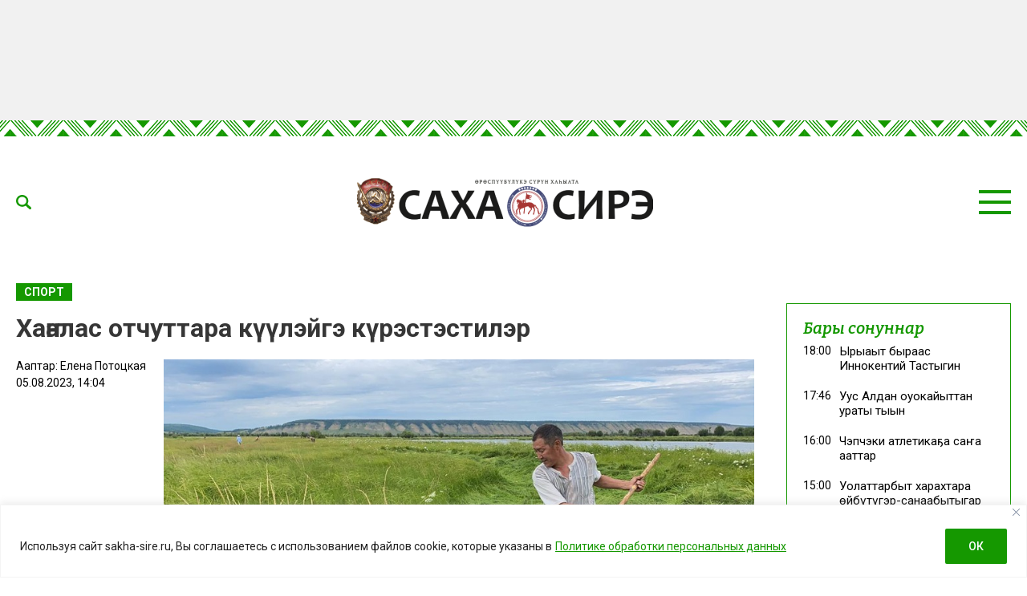

--- FILE ---
content_type: text/html; charset=UTF-8
request_url: https://sakha-sire.ru/hanalas-otchuttara-kyylejge-kyrestestiler/?read
body_size: 32338
content:
<!doctype html>
<html lang="ru-RU">
  <head>
    <meta charset="UTF-8">
	  <meta name="viewport" content="width=device-width, initial-scale=1">
    <title>Хаҥалас отчуттара күүлэйгэ күрэстэстилэр &#8212; Саха сирэ</title>
<meta name='robots' content='max-image-preview:large' />
<link rel="amphtml" href="https://sakha-sire.ru/hanalas-otchuttara-kyylejge-kyrestestiler/amp/?read" /><meta name="generator" content="AMP for WP 1.1.11"/><link rel='dns-prefetch' href='//fonts.googleapis.com' />
			<meta name="description" content="Бу күннэргэ Хаҥалас улууһун от охсооччулара &#171;Күүлэй &#8212; 2023&#187; күрэскэ күөн көрүстүлэр. Бу туһунан Нөмүгү нэһилиэгин Аҕа түмсүүтүн салайааччыта Кузьма Острелин бу курдук иһитиннэрдэ: &#8212; Ытык Нөмүгү сиригэр Төҥүргэстээх ходуһатыгар үгэскэ кубулуйбут хотуурунан от охсуутугар Хаҥалас улууһун эр дьоҥҥо уонна оҕолорго  &#171;Күүлэй &#8212; 2023&#187; күрэс бэрт тэрээһиннээхтик буолан ааста.  Окко күрэхтэһии быйыл Саха сиригэр Үлэ, [&hellip;]">
			<meta property="og:description" content="Бу күннэргэ Хаҥалас улууһун от охсооччулара &#171;Күүлэй &#8212; 2023&#187; күрэскэ күөн көрүстүлэр. Бу туһунан Нөмүгү нэһилиэгин Аҕа түмсүүтүн салайааччыта Кузьма Острелин бу курдук иһитиннэрдэ: &#8212; Ытык Нөмүгү сиригэр Төҥүргэстээх ходуһатыгар үгэскэ кубулуйбут хотуурунан от охсуутугар Хаҥалас улууһун эр дьоҥҥо уонна оҕолорго  &#171;Күүлэй &#8212; 2023&#187; күрэс бэрт тэрээһиннээхтик буолан ааста.  Окко күрэхтэһии быйыл Саха сиригэр Үлэ, [&hellip;]">
			<meta name="twitter:description" content="Бу күннэргэ Хаҥалас улууһун от охсооччулара &#171;Күүлэй &#8212; 2023&#187; күрэскэ күөн көрүстүлэр. Бу туһунан Нөмүгү нэһилиэгин Аҕа түмсүүтүн салайааччыта Кузьма Острелин бу курдук иһитиннэрдэ: &#8212; Ытык Нөмүгү сиригэр Төҥүргэстээх ходуһатыгар үгэскэ кубулуйбут хотуурунан от охсуутугар Хаҥалас улууһун эр дьоҥҥо уонна оҕолорго  &#171;Күүлэй &#8212; 2023&#187; күрэс бэрт тэрээһиннээхтик буолан ааста.  Окко күрэхтэһии быйыл Саха сиригэр Үлэ, [&hellip;]">
			<meta name="keywords" content="отчут, Үлэ сыла, Хаҥалас улууһа">
	        <meta property="og:type" content="article">
            <meta property="article:publisher" content=""> <!-- https://www.facebook.com/ -->
	        <meta property="article:published_time" content="2023-08-05T14:04:49+09:00">
		<base href="https://sakha-sire.ru/hanalas-otchuttara-kyylejge-kyrestestiler/">
		<meta name="robots" content="index,follow,noodp">
		<meta name="googlebot" content="index,follow">
		<link rel="canonical" href="https://sakha-sire.ru/hanalas-otchuttara-kyylejge-kyrestestiler/">
		<meta property="og:url" content="https://sakha-sire.ru/hanalas-otchuttara-kyylejge-kyrestestiler/">
		
		<meta property="og:title" content="Хаҥалас отчуттара күүлэйгэ күрэстэстилэр &#8212; Саха сирэ">
		<meta property="og:site_name" content="Саха сирэ">
		<meta property="og:locale" content="ru_RU">
		
		<meta name="twitter:card" content="summary_large_image"> 
		<meta name="twitter:site" content=""> <!-- twitter -->
		<meta name="twitter:creator" content=""> <!-- twitter -->
		<meta name="twitter:url" content="https://sakha-sire.ru/hanalas-otchuttara-kyylejge-kyrestestiler/">
		<meta name="twitter:title" content="Хаҥалас отчуттара күүлэйгэ күрэстэстилэр &#8212; Саха сирэ">
	
		<link rel="image_src" href="https://sakha-sire.ru/wp-content/uploads/2023/08/img-20230802-wa0386.jpg">
		<meta name="thumbnail" content="https://sakha-sire.ru/wp-content/uploads/2023/08/img-20230802-wa0386.jpg">
		<meta property="og:image" content="https://sakha-sire.ru/wp-content/uploads/2023/08/img-20230802-wa0386.jpg">
		<meta property="og:image:width" content="900">
		<meta property="og:image:height" content="506">
		<meta name="twitter:image:src" content="https://sakha-sire.ru/wp-content/uploads/2023/08/img-20230802-wa0386.jpg">
		<meta name="twitter:image:width" content="900">
		<meta name="twitter:image:height" content="506">
		<link rel="apple-touch-icon" sizes="57x57" href="https://sakha-sire.ru/wp-content/themes/dmimag/assets/images/favicon/apple-icon-57x57.png">
		<link rel="apple-touch-icon" sizes="60x60" href="https://sakha-sire.ru/wp-content/themes/dmimag/assets/images/favicon/apple-icon-60x60.png">
		<link rel="apple-touch-icon" sizes="72x72" href="https://sakha-sire.ru/wp-content/themes/dmimag/assets/images/favicon/apple-icon-72x72.png">
		<link rel="apple-touch-icon" sizes="76x76" href="https://sakha-sire.ru/wp-content/themes/dmimag/assets/images/favicon/apple-icon-76x76.png">
		<link rel="apple-touch-icon" sizes="114x114" href="https://sakha-sire.ru/wp-content/themes/dmimag/assets/images/favicon/apple-icon-114x114.png">
		<link rel="apple-touch-icon" sizes="120x120" href="https://sakha-sire.ru/wp-content/themes/dmimag/assets/images/favicon/apple-icon-120x120.png">
		<link rel="apple-touch-icon" sizes="144x144" href="https://sakha-sire.ru/wp-content/themes/dmimag/assets/images/favicon/apple-icon-144x144.png">
		<link rel="apple-touch-icon" sizes="152x152" href="https://sakha-sire.ru/wp-content/themes/dmimag/assets/images/favicon/apple-icon-152x152.png">
		<link rel="apple-touch-icon" sizes="180x180" href="https://sakha-sire.ru/wp-content/themes/dmimag/assets/images/favicon/apple-icon-180x180.png">
		<link rel="icon" type="image/png" sizes="192x192"  href="https://sakha-sire.ru/wp-content/themes/dmimag/assets/images/favicon/android-icon-192x192.png">
		<link rel="icon" type="image/png" sizes="32x32" href="https://sakha-sire.ru/wp-content/themes/dmimag/assets/images/favicon/favicon-32x32.png">
		<link rel="icon" type="image/png" sizes="96x96" href="https://sakha-sire.ru/wp-content/themes/dmimag/assets/images/favicon/favicon-96x96.png">
		<link rel="icon" type="image/png" sizes="16x16" href="https://sakha-sire.ru/wp-content/themes/dmimag/assets/images/favicon/favicon-16x16.png">
		<link rel="manifest" href="https://sakha-sire.ru/wp-content/themes/dmimag/assets/images/favicon/manifest.json">
		<meta name="msapplication-TileColor" content="#ffffff">
		<meta name="msapplication-TileImage" content="https://sakha-sire.ru/wp-content/themes/dmimag/assets/images/favicon/ms-icon-144x144.png">
		<meta name="theme-color" content="#ffffff">

    <link rel="preconnect" href="https://fonts.googleapis.com">
    <link rel="preconnect" href="https://fonts.gstatic.com" crossorigin>
<link rel="alternate" title="oEmbed (JSON)" type="application/json+oembed" href="https://sakha-sire.ru/wp-json/oembed/1.0/embed?url=https%3A%2F%2Fsakha-sire.ru%2Fhanalas-otchuttara-kyylejge-kyrestestiler%2F" />
<link rel="alternate" title="oEmbed (XML)" type="text/xml+oembed" href="https://sakha-sire.ru/wp-json/oembed/1.0/embed?url=https%3A%2F%2Fsakha-sire.ru%2Fhanalas-otchuttara-kyylejge-kyrestestiler%2F&#038;format=xml" />
<!-- sakha-sire.ru is managing ads with Advanced Ads 2.0.16 – https://wpadvancedads.com/ --><script id="sakha-ready">
			window.advanced_ads_ready=function(e,a){a=a||"complete";var d=function(e){return"interactive"===a?"loading"!==e:"complete"===e};d(document.readyState)?e():document.addEventListener("readystatechange",(function(a){d(a.target.readyState)&&e()}),{once:"interactive"===a})},window.advanced_ads_ready_queue=window.advanced_ads_ready_queue||[];		</script>
		
		<style type="text/css">
			.mistape-test, .mistape_mistake_inner {color: #159800 !important;}
			#mistape_dialog h2::before, #mistape_dialog .mistape_action, .mistape-letter-back {background-color: #159800 !important; }
			#mistape_reported_text:before, #mistape_reported_text:after {border-color: #159800 !important;}
            .mistape-letter-front .front-left {border-left-color: #159800 !important;}
            .mistape-letter-front .front-right {border-right-color: #159800 !important;}
            .mistape-letter-front .front-bottom, .mistape-letter-back > .mistape-letter-back-top, .mistape-letter-top {border-bottom-color: #159800 !important;}
            .mistape-logo svg {fill: #159800 !important;}
		</style>
		<style id='wp-img-auto-sizes-contain-inline-css'>
img:is([sizes=auto i],[sizes^="auto," i]){contain-intrinsic-size:3000px 1500px}
/*# sourceURL=wp-img-auto-sizes-contain-inline-css */
</style>
<style id='classic-theme-styles-inline-css'>
/*! This file is auto-generated */
.wp-block-button__link{color:#fff;background-color:#32373c;border-radius:9999px;box-shadow:none;text-decoration:none;padding:calc(.667em + 2px) calc(1.333em + 2px);font-size:1.125em}.wp-block-file__button{background:#32373c;color:#fff;text-decoration:none}
/*# sourceURL=/wp-includes/css/classic-themes.min.css */
</style>
<link rel='stylesheet' id='pld-font-awesome-css' href='https://sakha-sire.ru/wp-content/plugins/posts-like-dislike/css/fontawesome/css/all.min.css?ver=1.1.6' media='all' />
<link rel='stylesheet' id='pld-frontend-css' href='https://sakha-sire.ru/wp-content/plugins/posts-like-dislike/css/pld-frontend.css?ver=1.1.6' media='all' />
<link rel='stylesheet' id='wp-polls-css' href='https://sakha-sire.ru/wp-content/plugins/wp-polls/polls-css.css?ver=2.77.3' media='all' />
<style id='wp-polls-inline-css'>
.wp-polls .pollbar {
	margin: 1px;
	font-size: 8px;
	line-height: 10px;
	height: 10px;
	background-image: url('https://sakha-sire.ru/wp-content/plugins/wp-polls/images/default/pollbg.gif');
	border: 1px solid #159800;
}

/*# sourceURL=wp-polls-inline-css */
</style>
<link rel='stylesheet' id='animate-css' href='https://sakha-sire.ru/wp-content/plugins/wp-quiz/assets/frontend/css/animate.css?ver=3.6.0' media='all' />
<link rel='stylesheet' id='wp-quiz-css' href='https://sakha-sire.ru/wp-content/plugins/wp-quiz/assets/frontend/css/wp-quiz.css?ver=2.0.10' media='all' />
<link rel='stylesheet' id='rss-retriever-css' href='https://sakha-sire.ru/wp-content/plugins/wp-rss-retriever/inc/css/rss-retriever.css?ver=1.6.10' media='all' />
<link rel='stylesheet' id='mistape-front-css' href='https://sakha-sire.ru/wp-content/plugins/mistape/assets/css/mistape-front.css?ver=1.3.9' media='all' />
<link rel='stylesheet' id='dmimag-style-css' href='https://sakha-sire.ru/wp-content/themes/dmimag/style.css?ver=1.5.6' media='all' />
<link rel='stylesheet' id='dmimag-google-fonts-css' href='https://fonts.googleapis.com/css2?family=Bitter:ital,wght@0,100;0,200;0,300;0,400;0,500;0,600;0,700;0,800;0,900;1,100;1,200;1,300;1,400;1,500;1,600;1,700;1,800;1,900&#038;family=Roboto:ital,wght@0,100;0,300;0,400;0,500;0,700;0,900;1,100;1,300;1,400;1,500;1,700;1,900&#038;display=swap' media='all' />
<link rel='stylesheet' id='dmimag-style-fotorama-css' href='https://sakha-sire.ru/wp-content/themes/dmimag/assets/css/fotorama/fotorama.css?ver=4.6.4' media='all' />
<link rel='stylesheet' id='dmimag-style-owl-css' href='https://sakha-sire.ru/wp-content/themes/dmimag/assets/css/owl/owl.carousel.css?ver=2.3.4' media='all' />
<link rel='stylesheet' id='dmimag-style-owl-theme-css' href='https://sakha-sire.ru/wp-content/themes/dmimag/assets/css/owl/owl.theme.default.css?ver=2.3.4' media='all' />
<script id="append_link-js-extra">
var append_link = {"read_more":"\u00a9 sakha-sire.ru  \u0441\u0430\u0439\u0442\u0430\u043d: %link%","prepend_break":"2","use_title":"false","add_site_name":"true","site_name":"\u0421\u0430\u0445\u0430 \u0441\u0438\u0440\u044d","site_url":"https://sakha-sire.ru","always_link_site":"false"};
//# sourceURL=append_link-js-extra
</script>
<script src="https://sakha-sire.ru/wp-content/plugins/append-link-on-copy/js/append_link.js?ver=6.9" id="append_link-js"></script>
<script id="cookie-law-info-js-extra">
var _ckyConfig = {"_ipData":[],"_assetsURL":"https://sakha-sire.ru/wp-content/plugins/cookie-law-info/lite/frontend/images/","_publicURL":"https://sakha-sire.ru","_expiry":"365","_categories":[{"name":"\u043d\u0435\u043e\u0431\u0445\u043e\u0434\u0438\u043c\u043e","slug":"necessary","isNecessary":true,"ccpaDoNotSell":true,"cookies":[],"active":true,"defaultConsent":{"gdpr":true,"ccpa":true}},{"name":"\u0444\u0443\u043d\u043a\u0446\u0438\u043e\u043d\u0430\u043b\u044c\u043d\u0430\u044f","slug":"functional","isNecessary":false,"ccpaDoNotSell":true,"cookies":[],"active":true,"defaultConsent":{"gdpr":false,"ccpa":false}},{"name":"\u0430\u043d\u0430\u043b\u0438\u0442\u0438\u043a\u0430","slug":"analytics","isNecessary":false,"ccpaDoNotSell":true,"cookies":[],"active":true,"defaultConsent":{"gdpr":false,"ccpa":false}},{"name":"\u043f\u0440\u043e\u0438\u0437\u0432\u043e\u0434\u0438\u0442\u0435\u043b\u044c\u043d\u043e\u0441\u0442\u044c","slug":"performance","isNecessary":false,"ccpaDoNotSell":true,"cookies":[],"active":true,"defaultConsent":{"gdpr":false,"ccpa":false}},{"name":"\u0440\u0435\u043a\u043b\u0430\u043c\u0430","slug":"advertisement","isNecessary":false,"ccpaDoNotSell":true,"cookies":[],"active":true,"defaultConsent":{"gdpr":false,"ccpa":false}}],"_activeLaw":"gdpr","_rootDomain":"","_block":"1","_showBanner":"1","_bannerConfig":{"settings":{"type":"banner","preferenceCenterType":"popup","position":"bottom","applicableLaw":"gdpr"},"behaviours":{"reloadBannerOnAccept":false,"loadAnalyticsByDefault":false,"animations":{"onLoad":"animate","onHide":"sticky"}},"config":{"revisitConsent":{"status":false,"tag":"revisit-consent","position":"bottom-left","meta":{"url":"#"},"styles":{"background-color":"#159800"},"elements":{"title":{"type":"text","tag":"revisit-consent-title","status":true,"styles":{"color":"#0056a7"}}}},"preferenceCenter":{"toggle":{"status":true,"tag":"detail-category-toggle","type":"toggle","states":{"active":{"styles":{"background-color":"#1863DC"}},"inactive":{"styles":{"background-color":"#D0D5D2"}}}}},"categoryPreview":{"status":false,"toggle":{"status":true,"tag":"detail-category-preview-toggle","type":"toggle","states":{"active":{"styles":{"background-color":"#1863DC"}},"inactive":{"styles":{"background-color":"#D0D5D2"}}}}},"videoPlaceholder":{"status":true,"styles":{"background-color":"#000000","border-color":"#000000","color":"#ffffff"}},"readMore":{"status":true,"tag":"readmore-button","type":"link","meta":{"noFollow":true,"newTab":true},"styles":{"color":"#159800","background-color":"transparent","border-color":"transparent"}},"showMore":{"status":true,"tag":"show-desc-button","type":"button","styles":{"color":"#1863DC"}},"showLess":{"status":true,"tag":"hide-desc-button","type":"button","styles":{"color":"#1863DC"}},"alwaysActive":{"status":true,"tag":"always-active","styles":{"color":"#008000"}},"manualLinks":{"status":true,"tag":"manual-links","type":"link","styles":{"color":"#1863DC"}},"auditTable":{"status":true},"optOption":{"status":true,"toggle":{"status":true,"tag":"optout-option-toggle","type":"toggle","states":{"active":{"styles":{"background-color":"#1863dc"}},"inactive":{"styles":{"background-color":"#FFFFFF"}}}}}}},"_version":"3.4.0","_logConsent":"1","_tags":[{"tag":"accept-button","styles":{"color":"#FFFFFF","background-color":"#159800","border-color":"#159800"}},{"tag":"reject-button","styles":{"color":"#159800","background-color":"transparent","border-color":"#159800"}},{"tag":"settings-button","styles":{"color":"#159800","background-color":"transparent","border-color":"#159800"}},{"tag":"readmore-button","styles":{"color":"#159800","background-color":"transparent","border-color":"transparent"}},{"tag":"donotsell-button","styles":{"color":"#1863DC","background-color":"transparent","border-color":"transparent"}},{"tag":"show-desc-button","styles":{"color":"#1863DC"}},{"tag":"hide-desc-button","styles":{"color":"#1863DC"}},{"tag":"cky-always-active","styles":[]},{"tag":"cky-link","styles":[]},{"tag":"accept-button","styles":{"color":"#FFFFFF","background-color":"#159800","border-color":"#159800"}},{"tag":"revisit-consent","styles":{"background-color":"#159800"}}],"_shortCodes":[{"key":"cky_readmore","content":"\u003Ca href=\"https://sakha-sire.ru/wp-content/uploads/2025/03/politika-konfedenczialnosti.pdf\" class=\"cky-policy\" aria-label=\"\u041f\u043e\u043b\u0438\u0442\u0438\u043a\u0435 \u043e\u0431\u0440\u0430\u0431\u043e\u0442\u043a\u0438 \u043f\u0435\u0440\u0441\u043e\u043d\u0430\u043b\u044c\u043d\u044b\u0445 \u0434\u0430\u043d\u043d\u044b\u0445\" target=\"_blank\" rel=\"noopener\" data-cky-tag=\"readmore-button\"\u003E\u041f\u043e\u043b\u0438\u0442\u0438\u043a\u0435 \u043e\u0431\u0440\u0430\u0431\u043e\u0442\u043a\u0438 \u043f\u0435\u0440\u0441\u043e\u043d\u0430\u043b\u044c\u043d\u044b\u0445 \u0434\u0430\u043d\u043d\u044b\u0445\u003C/a\u003E","tag":"readmore-button","status":true,"attributes":{"rel":"nofollow","target":"_blank"}},{"key":"cky_show_desc","content":"\u003Cbutton class=\"cky-show-desc-btn\" data-cky-tag=\"show-desc-button\" aria-label=\"\u041f\u043e\u043a\u0430\u0437\u0430\u0442\u044c \u0431\u043e\u043b\u044c\u0448\u0435\"\u003E\u041f\u043e\u043a\u0430\u0437\u0430\u0442\u044c \u0431\u043e\u043b\u044c\u0448\u0435\u003C/button\u003E","tag":"show-desc-button","status":true,"attributes":[]},{"key":"cky_hide_desc","content":"\u003Cbutton class=\"cky-show-desc-btn\" data-cky-tag=\"hide-desc-button\" aria-label=\"\u041f\u043e\u043a\u0430\u0437\u0430\u0442\u044c \u043c\u0435\u043d\u044c\u0448\u0435\"\u003E\u041f\u043e\u043a\u0430\u0437\u0430\u0442\u044c \u043c\u0435\u043d\u044c\u0448\u0435\u003C/button\u003E","tag":"hide-desc-button","status":true,"attributes":[]},{"key":"cky_optout_show_desc","content":"[cky_optout_show_desc]","tag":"optout-show-desc-button","status":true,"attributes":[]},{"key":"cky_optout_hide_desc","content":"[cky_optout_hide_desc]","tag":"optout-hide-desc-button","status":true,"attributes":[]},{"key":"cky_category_toggle_label","content":"[cky_{{status}}_category_label] [cky_preference_{{category_slug}}_title]","tag":"","status":true,"attributes":[]},{"key":"cky_enable_category_label","content":"\u0414\u0430\u0432\u0430\u0442\u044c \u0432\u043e\u0437\u043c\u043e\u0436\u043d\u043e\u0441\u0442\u044c","tag":"","status":true,"attributes":[]},{"key":"cky_disable_category_label","content":"\u0417\u0430\u043f\u0440\u0435\u0449\u0430\u0442\u044c","tag":"","status":true,"attributes":[]},{"key":"cky_video_placeholder","content":"\u003Cdiv class=\"video-placeholder-normal\" data-cky-tag=\"video-placeholder\" id=\"[UNIQUEID]\"\u003E\u003Cp class=\"video-placeholder-text-normal\" data-cky-tag=\"placeholder-title\"\u003E\u041f\u043e\u0436\u0430\u043b\u0443\u0439\u0441\u0442\u0430, \u043f\u0440\u0438\u043c\u0438\u0442\u0435 \u0441\u043e\u0433\u043b\u0430\u0441\u0438\u0435 \u043d\u0430 \u0438\u0441\u043f\u043e\u043b\u044c\u0437\u043e\u0432\u0430\u043d\u0438\u0435 \u0444\u0430\u0439\u043b\u043e\u0432 cookie\u003C/p\u003E\u003C/div\u003E","tag":"","status":true,"attributes":[]},{"key":"cky_enable_optout_label","content":"\u0414\u0430\u0432\u0430\u0442\u044c \u0432\u043e\u0437\u043c\u043e\u0436\u043d\u043e\u0441\u0442\u044c","tag":"","status":true,"attributes":[]},{"key":"cky_disable_optout_label","content":"\u0417\u0430\u043f\u0440\u0435\u0449\u0430\u0442\u044c","tag":"","status":true,"attributes":[]},{"key":"cky_optout_toggle_label","content":"[cky_{{status}}_optout_label] [cky_optout_option_title]","tag":"","status":true,"attributes":[]},{"key":"cky_optout_option_title","content":"\u041d\u0435 \u043f\u0440\u043e\u0434\u0430\u0432\u0430\u0442\u044c \u0438 \u043d\u0435 \u043f\u0435\u0440\u0435\u0434\u0430\u0432\u0430\u0442\u044c \u043c\u043e\u044e \u043b\u0438\u0447\u043d\u0443\u044e \u0438\u043d\u0444\u043e\u0440\u043c\u0430\u0446\u0438\u044e","tag":"","status":true,"attributes":[]},{"key":"cky_optout_close_label","content":"\u0417\u0430\u043a\u0440\u044b\u0432\u0430\u0442\u044c","tag":"","status":true,"attributes":[]},{"key":"cky_preference_close_label","content":"\u0417\u0430\u043a\u0440\u044b\u0432\u0430\u0442\u044c","tag":"","status":true,"attributes":[]}],"_rtl":"","_language":"ru","_providersToBlock":[]};
var _ckyStyles = {"css":".cky-overlay{background: #000000; opacity: 0.4; position: fixed; top: 0; left: 0; width: 100%; height: 100%; z-index: 99999999;}.cky-hide{display: none;}.cky-btn-revisit-wrapper{display: flex; align-items: center; justify-content: center; background: #0056a7; width: 45px; height: 45px; border-radius: 50%; position: fixed; z-index: 999999; cursor: pointer;}.cky-revisit-bottom-left{bottom: 15px; left: 15px;}.cky-revisit-bottom-right{bottom: 15px; right: 15px;}.cky-btn-revisit-wrapper .cky-btn-revisit{display: flex; align-items: center; justify-content: center; background: none; border: none; cursor: pointer; position: relative; margin: 0; padding: 0;}.cky-btn-revisit-wrapper .cky-btn-revisit img{max-width: fit-content; margin: 0; height: 30px; width: 30px;}.cky-revisit-bottom-left:hover::before{content: attr(data-tooltip); position: absolute; background: #4e4b66; color: #ffffff; left: calc(100% + 7px); font-size: 12px; line-height: 16px; width: max-content; padding: 4px 8px; border-radius: 4px;}.cky-revisit-bottom-left:hover::after{position: absolute; content: \"\"; border: 5px solid transparent; left: calc(100% + 2px); border-left-width: 0; border-right-color: #4e4b66;}.cky-revisit-bottom-right:hover::before{content: attr(data-tooltip); position: absolute; background: #4e4b66; color: #ffffff; right: calc(100% + 7px); font-size: 12px; line-height: 16px; width: max-content; padding: 4px 8px; border-radius: 4px;}.cky-revisit-bottom-right:hover::after{position: absolute; content: \"\"; border: 5px solid transparent; right: calc(100% + 2px); border-right-width: 0; border-left-color: #4e4b66;}.cky-revisit-hide{display: none;}.cky-consent-container{position: fixed; width: 100%; box-sizing: border-box; z-index: 9999999;}.cky-consent-container .cky-consent-bar{background: #ffffff; border: 1px solid; padding: 16.5px 24px; box-shadow: 0 -1px 10px 0 #acabab4d;}.cky-banner-bottom{bottom: 0; left: 0;}.cky-banner-top{top: 0; left: 0;}.cky-custom-brand-logo-wrapper .cky-custom-brand-logo{width: 100px; height: auto; margin: 0 0 12px 0;}.cky-notice .cky-title{color: #212121; font-weight: 700; font-size: 18px; line-height: 24px; margin: 0 0 12px 0;}.cky-notice-group{display: flex; justify-content: space-between; align-items: center; font-size: 14px; line-height: 24px; font-weight: 400;}.cky-notice-des *,.cky-preference-content-wrapper *,.cky-accordion-header-des *,.cky-gpc-wrapper .cky-gpc-desc *{font-size: 14px;}.cky-notice-des{color: #212121; font-size: 14px; line-height: 24px; font-weight: 400;}.cky-notice-des img{height: 25px; width: 25px;}.cky-consent-bar .cky-notice-des p,.cky-gpc-wrapper .cky-gpc-desc p,.cky-preference-body-wrapper .cky-preference-content-wrapper p,.cky-accordion-header-wrapper .cky-accordion-header-des p,.cky-cookie-des-table li div:last-child p{color: inherit; margin-top: 0; overflow-wrap: break-word;}.cky-notice-des P:last-child,.cky-preference-content-wrapper p:last-child,.cky-cookie-des-table li div:last-child p:last-child,.cky-gpc-wrapper .cky-gpc-desc p:last-child{margin-bottom: 0;}.cky-notice-des a.cky-policy,.cky-notice-des button.cky-policy{font-size: 14px; color: #1863dc; white-space: nowrap; cursor: pointer; background: transparent; border: 1px solid; text-decoration: underline;}.cky-notice-des button.cky-policy{padding: 0;}.cky-notice-des a.cky-policy:focus-visible,.cky-notice-des button.cky-policy:focus-visible,.cky-preference-content-wrapper .cky-show-desc-btn:focus-visible,.cky-accordion-header .cky-accordion-btn:focus-visible,.cky-preference-header .cky-btn-close:focus-visible,.cky-switch input[type=\"checkbox\"]:focus-visible,.cky-footer-wrapper a:focus-visible,.cky-btn:focus-visible{outline: 2px solid #1863dc; outline-offset: 2px;}.cky-btn:focus:not(:focus-visible),.cky-accordion-header .cky-accordion-btn:focus:not(:focus-visible),.cky-preference-content-wrapper .cky-show-desc-btn:focus:not(:focus-visible),.cky-btn-revisit-wrapper .cky-btn-revisit:focus:not(:focus-visible),.cky-preference-header .cky-btn-close:focus:not(:focus-visible),.cky-consent-bar .cky-banner-btn-close:focus:not(:focus-visible){outline: 0;}button.cky-show-desc-btn:not(:hover):not(:active){color: #1863dc; background: transparent;}button.cky-accordion-btn:not(:hover):not(:active),button.cky-banner-btn-close:not(:hover):not(:active),button.cky-btn-close:not(:hover):not(:active),button.cky-btn-revisit:not(:hover):not(:active){background: transparent;}.cky-consent-bar button:hover,.cky-modal.cky-modal-open button:hover,.cky-consent-bar button:focus,.cky-modal.cky-modal-open button:focus{text-decoration: none;}.cky-notice-btn-wrapper{display: flex; justify-content: center; align-items: center; margin-left: 15px;}.cky-notice-btn-wrapper .cky-btn{text-shadow: none; box-shadow: none;}.cky-btn{font-size: 14px; font-family: inherit; line-height: 24px; padding: 8px 27px; font-weight: 500; margin: 0 8px 0 0; border-radius: 2px; white-space: nowrap; cursor: pointer; text-align: center; text-transform: none; min-height: 0;}.cky-btn:hover{opacity: 0.8;}.cky-btn-customize{color: #1863dc; background: transparent; border: 2px solid #1863dc;}.cky-btn-reject{color: #1863dc; background: transparent; border: 2px solid #1863dc;}.cky-btn-accept{background: #1863dc; color: #ffffff; border: 2px solid #1863dc;}.cky-btn:last-child{margin-right: 0;}@media (max-width: 768px){.cky-notice-group{display: block;}.cky-notice-btn-wrapper{margin-left: 0;}.cky-notice-btn-wrapper .cky-btn{flex: auto; max-width: 100%; margin-top: 10px; white-space: unset;}}@media (max-width: 576px){.cky-notice-btn-wrapper{flex-direction: column;}.cky-custom-brand-logo-wrapper, .cky-notice .cky-title, .cky-notice-des, .cky-notice-btn-wrapper{padding: 0 28px;}.cky-consent-container .cky-consent-bar{padding: 16.5px 0;}.cky-notice-des{max-height: 40vh; overflow-y: scroll;}.cky-notice-btn-wrapper .cky-btn{width: 100%; padding: 8px; margin-right: 0;}.cky-notice-btn-wrapper .cky-btn-accept{order: 1;}.cky-notice-btn-wrapper .cky-btn-reject{order: 3;}.cky-notice-btn-wrapper .cky-btn-customize{order: 2;}}@media (max-width: 425px){.cky-custom-brand-logo-wrapper, .cky-notice .cky-title, .cky-notice-des, .cky-notice-btn-wrapper{padding: 0 24px;}.cky-notice-btn-wrapper{flex-direction: column;}.cky-btn{width: 100%; margin: 10px 0 0 0;}.cky-notice-btn-wrapper .cky-btn-customize{order: 2;}.cky-notice-btn-wrapper .cky-btn-reject{order: 3;}.cky-notice-btn-wrapper .cky-btn-accept{order: 1; margin-top: 16px;}}@media (max-width: 352px){.cky-notice .cky-title{font-size: 16px;}.cky-notice-des *{font-size: 12px;}.cky-notice-des, .cky-btn{font-size: 12px;}}.cky-modal.cky-modal-open{display: flex; visibility: visible; -webkit-transform: translate(-50%, -50%); -moz-transform: translate(-50%, -50%); -ms-transform: translate(-50%, -50%); -o-transform: translate(-50%, -50%); transform: translate(-50%, -50%); top: 50%; left: 50%; transition: all 1s ease;}.cky-modal{box-shadow: 0 32px 68px rgba(0, 0, 0, 0.3); margin: 0 auto; position: fixed; max-width: 100%; background: #ffffff; top: 50%; box-sizing: border-box; border-radius: 6px; z-index: 999999999; color: #212121; -webkit-transform: translate(-50%, 100%); -moz-transform: translate(-50%, 100%); -ms-transform: translate(-50%, 100%); -o-transform: translate(-50%, 100%); transform: translate(-50%, 100%); visibility: hidden; transition: all 0s ease;}.cky-preference-center{max-height: 79vh; overflow: hidden; width: 845px; overflow: hidden; flex: 1 1 0; display: flex; flex-direction: column; border-radius: 6px;}.cky-preference-header{display: flex; align-items: center; justify-content: space-between; padding: 22px 24px; border-bottom: 1px solid;}.cky-preference-header .cky-preference-title{font-size: 18px; font-weight: 700; line-height: 24px;}.cky-preference-header .cky-btn-close{margin: 0; cursor: pointer; vertical-align: middle; padding: 0; background: none; border: none; width: auto; height: auto; min-height: 0; line-height: 0; text-shadow: none; box-shadow: none;}.cky-preference-header .cky-btn-close img{margin: 0; height: 10px; width: 10px;}.cky-preference-body-wrapper{padding: 0 24px; flex: 1; overflow: auto; box-sizing: border-box;}.cky-preference-content-wrapper,.cky-gpc-wrapper .cky-gpc-desc{font-size: 14px; line-height: 24px; font-weight: 400; padding: 12px 0;}.cky-preference-content-wrapper{border-bottom: 1px solid;}.cky-preference-content-wrapper img{height: 25px; width: 25px;}.cky-preference-content-wrapper .cky-show-desc-btn{font-size: 14px; font-family: inherit; color: #1863dc; text-decoration: none; line-height: 24px; padding: 0; margin: 0; white-space: nowrap; cursor: pointer; background: transparent; border-color: transparent; text-transform: none; min-height: 0; text-shadow: none; box-shadow: none;}.cky-accordion-wrapper{margin-bottom: 10px;}.cky-accordion{border-bottom: 1px solid;}.cky-accordion:last-child{border-bottom: none;}.cky-accordion .cky-accordion-item{display: flex; margin-top: 10px;}.cky-accordion .cky-accordion-body{display: none;}.cky-accordion.cky-accordion-active .cky-accordion-body{display: block; padding: 0 22px; margin-bottom: 16px;}.cky-accordion-header-wrapper{cursor: pointer; width: 100%;}.cky-accordion-item .cky-accordion-header{display: flex; justify-content: space-between; align-items: center;}.cky-accordion-header .cky-accordion-btn{font-size: 16px; font-family: inherit; color: #212121; line-height: 24px; background: none; border: none; font-weight: 700; padding: 0; margin: 0; cursor: pointer; text-transform: none; min-height: 0; text-shadow: none; box-shadow: none;}.cky-accordion-header .cky-always-active{color: #008000; font-weight: 600; line-height: 24px; font-size: 14px;}.cky-accordion-header-des{font-size: 14px; line-height: 24px; margin: 10px 0 16px 0;}.cky-accordion-chevron{margin-right: 22px; position: relative; cursor: pointer;}.cky-accordion-chevron-hide{display: none;}.cky-accordion .cky-accordion-chevron i::before{content: \"\"; position: absolute; border-right: 1.4px solid; border-bottom: 1.4px solid; border-color: inherit; height: 6px; width: 6px; -webkit-transform: rotate(-45deg); -moz-transform: rotate(-45deg); -ms-transform: rotate(-45deg); -o-transform: rotate(-45deg); transform: rotate(-45deg); transition: all 0.2s ease-in-out; top: 8px;}.cky-accordion.cky-accordion-active .cky-accordion-chevron i::before{-webkit-transform: rotate(45deg); -moz-transform: rotate(45deg); -ms-transform: rotate(45deg); -o-transform: rotate(45deg); transform: rotate(45deg);}.cky-audit-table{background: #f4f4f4; border-radius: 6px;}.cky-audit-table .cky-empty-cookies-text{color: inherit; font-size: 12px; line-height: 24px; margin: 0; padding: 10px;}.cky-audit-table .cky-cookie-des-table{font-size: 12px; line-height: 24px; font-weight: normal; padding: 15px 10px; border-bottom: 1px solid; border-bottom-color: inherit; margin: 0;}.cky-audit-table .cky-cookie-des-table:last-child{border-bottom: none;}.cky-audit-table .cky-cookie-des-table li{list-style-type: none; display: flex; padding: 3px 0;}.cky-audit-table .cky-cookie-des-table li:first-child{padding-top: 0;}.cky-cookie-des-table li div:first-child{width: 100px; font-weight: 600; word-break: break-word; word-wrap: break-word;}.cky-cookie-des-table li div:last-child{flex: 1; word-break: break-word; word-wrap: break-word; margin-left: 8px;}.cky-footer-shadow{display: block; width: 100%; height: 40px; background: linear-gradient(180deg, rgba(255, 255, 255, 0) 0%, #ffffff 100%); position: absolute; bottom: calc(100% - 1px);}.cky-footer-wrapper{position: relative;}.cky-prefrence-btn-wrapper{display: flex; flex-wrap: wrap; align-items: center; justify-content: center; padding: 22px 24px; border-top: 1px solid;}.cky-prefrence-btn-wrapper .cky-btn{flex: auto; max-width: 100%; text-shadow: none; box-shadow: none;}.cky-btn-preferences{color: #1863dc; background: transparent; border: 2px solid #1863dc;}.cky-preference-header,.cky-preference-body-wrapper,.cky-preference-content-wrapper,.cky-accordion-wrapper,.cky-accordion,.cky-accordion-wrapper,.cky-footer-wrapper,.cky-prefrence-btn-wrapper{border-color: inherit;}@media (max-width: 845px){.cky-modal{max-width: calc(100% - 16px);}}@media (max-width: 576px){.cky-modal{max-width: 100%;}.cky-preference-center{max-height: 100vh;}.cky-prefrence-btn-wrapper{flex-direction: column;}.cky-accordion.cky-accordion-active .cky-accordion-body{padding-right: 0;}.cky-prefrence-btn-wrapper .cky-btn{width: 100%; margin: 10px 0 0 0;}.cky-prefrence-btn-wrapper .cky-btn-reject{order: 3;}.cky-prefrence-btn-wrapper .cky-btn-accept{order: 1; margin-top: 0;}.cky-prefrence-btn-wrapper .cky-btn-preferences{order: 2;}}@media (max-width: 425px){.cky-accordion-chevron{margin-right: 15px;}.cky-notice-btn-wrapper{margin-top: 0;}.cky-accordion.cky-accordion-active .cky-accordion-body{padding: 0 15px;}}@media (max-width: 352px){.cky-preference-header .cky-preference-title{font-size: 16px;}.cky-preference-header{padding: 16px 24px;}.cky-preference-content-wrapper *, .cky-accordion-header-des *{font-size: 12px;}.cky-preference-content-wrapper, .cky-preference-content-wrapper .cky-show-more, .cky-accordion-header .cky-always-active, .cky-accordion-header-des, .cky-preference-content-wrapper .cky-show-desc-btn, .cky-notice-des a.cky-policy{font-size: 12px;}.cky-accordion-header .cky-accordion-btn{font-size: 14px;}}.cky-switch{display: flex;}.cky-switch input[type=\"checkbox\"]{position: relative; width: 44px; height: 24px; margin: 0; background: #d0d5d2; -webkit-appearance: none; border-radius: 50px; cursor: pointer; outline: 0; border: none; top: 0;}.cky-switch input[type=\"checkbox\"]:checked{background: #1863dc;}.cky-switch input[type=\"checkbox\"]:before{position: absolute; content: \"\"; height: 20px; width: 20px; left: 2px; bottom: 2px; border-radius: 50%; background-color: white; -webkit-transition: 0.4s; transition: 0.4s; margin: 0;}.cky-switch input[type=\"checkbox\"]:after{display: none;}.cky-switch input[type=\"checkbox\"]:checked:before{-webkit-transform: translateX(20px); -ms-transform: translateX(20px); transform: translateX(20px);}@media (max-width: 425px){.cky-switch input[type=\"checkbox\"]{width: 38px; height: 21px;}.cky-switch input[type=\"checkbox\"]:before{height: 17px; width: 17px;}.cky-switch input[type=\"checkbox\"]:checked:before{-webkit-transform: translateX(17px); -ms-transform: translateX(17px); transform: translateX(17px);}}.cky-consent-bar .cky-banner-btn-close{position: absolute; right: 9px; top: 5px; background: none; border: none; cursor: pointer; padding: 0; margin: 0; min-height: 0; line-height: 0; height: auto; width: auto; text-shadow: none; box-shadow: none;}.cky-consent-bar .cky-banner-btn-close img{height: 9px; width: 9px; margin: 0;}.cky-notice-btn-wrapper .cky-btn-do-not-sell{font-size: 14px; line-height: 24px; padding: 6px 0; margin: 0; font-weight: 500; background: none; border-radius: 2px; border: none; cursor: pointer; text-align: left; color: #1863dc; background: transparent; border-color: transparent; box-shadow: none; text-shadow: none;}.cky-consent-bar .cky-banner-btn-close:focus-visible,.cky-notice-btn-wrapper .cky-btn-do-not-sell:focus-visible,.cky-opt-out-btn-wrapper .cky-btn:focus-visible,.cky-opt-out-checkbox-wrapper input[type=\"checkbox\"].cky-opt-out-checkbox:focus-visible{outline: 2px solid #1863dc; outline-offset: 2px;}@media (max-width: 768px){.cky-notice-btn-wrapper{margin-left: 0; margin-top: 10px; justify-content: left;}.cky-notice-btn-wrapper .cky-btn-do-not-sell{padding: 0;}}@media (max-width: 352px){.cky-notice-btn-wrapper .cky-btn-do-not-sell, .cky-notice-des a.cky-policy{font-size: 12px;}}.cky-opt-out-wrapper{padding: 12px 0;}.cky-opt-out-wrapper .cky-opt-out-checkbox-wrapper{display: flex; align-items: center;}.cky-opt-out-checkbox-wrapper .cky-opt-out-checkbox-label{font-size: 16px; font-weight: 700; line-height: 24px; margin: 0 0 0 12px; cursor: pointer;}.cky-opt-out-checkbox-wrapper input[type=\"checkbox\"].cky-opt-out-checkbox{background-color: #ffffff; border: 1px solid black; width: 20px; height: 18.5px; margin: 0; -webkit-appearance: none; position: relative; display: flex; align-items: center; justify-content: center; border-radius: 2px; cursor: pointer;}.cky-opt-out-checkbox-wrapper input[type=\"checkbox\"].cky-opt-out-checkbox:checked{background-color: #1863dc; border: none;}.cky-opt-out-checkbox-wrapper input[type=\"checkbox\"].cky-opt-out-checkbox:checked::after{left: 6px; bottom: 4px; width: 7px; height: 13px; border: solid #ffffff; border-width: 0 3px 3px 0; border-radius: 2px; -webkit-transform: rotate(45deg); -ms-transform: rotate(45deg); transform: rotate(45deg); content: \"\"; position: absolute; box-sizing: border-box;}.cky-opt-out-checkbox-wrapper.cky-disabled .cky-opt-out-checkbox-label,.cky-opt-out-checkbox-wrapper.cky-disabled input[type=\"checkbox\"].cky-opt-out-checkbox{cursor: no-drop;}.cky-gpc-wrapper{margin: 0 0 0 32px;}.cky-footer-wrapper .cky-opt-out-btn-wrapper{display: flex; flex-wrap: wrap; align-items: center; justify-content: center; padding: 22px 24px;}.cky-opt-out-btn-wrapper .cky-btn{flex: auto; max-width: 100%; text-shadow: none; box-shadow: none;}.cky-opt-out-btn-wrapper .cky-btn-cancel{border: 1px solid #dedfe0; background: transparent; color: #858585;}.cky-opt-out-btn-wrapper .cky-btn-confirm{background: #1863dc; color: #ffffff; border: 1px solid #1863dc;}@media (max-width: 352px){.cky-opt-out-checkbox-wrapper .cky-opt-out-checkbox-label{font-size: 14px;}.cky-gpc-wrapper .cky-gpc-desc, .cky-gpc-wrapper .cky-gpc-desc *{font-size: 12px;}.cky-opt-out-checkbox-wrapper input[type=\"checkbox\"].cky-opt-out-checkbox{width: 16px; height: 16px;}.cky-opt-out-checkbox-wrapper input[type=\"checkbox\"].cky-opt-out-checkbox:checked::after{left: 5px; bottom: 4px; width: 3px; height: 9px;}.cky-gpc-wrapper{margin: 0 0 0 28px;}}.video-placeholder-youtube{background-size: 100% 100%; background-position: center; background-repeat: no-repeat; background-color: #b2b0b059; position: relative; display: flex; align-items: center; justify-content: center; max-width: 100%;}.video-placeholder-text-youtube{text-align: center; align-items: center; padding: 10px 16px; background-color: #000000cc; color: #ffffff; border: 1px solid; border-radius: 2px; cursor: pointer;}.video-placeholder-normal{background-image: url(\"/wp-content/plugins/cookie-law-info/lite/frontend/images/placeholder.svg\"); background-size: 80px; background-position: center; background-repeat: no-repeat; background-color: #b2b0b059; position: relative; display: flex; align-items: flex-end; justify-content: center; max-width: 100%;}.video-placeholder-text-normal{align-items: center; padding: 10px 16px; text-align: center; border: 1px solid; border-radius: 2px; cursor: pointer;}.cky-rtl{direction: rtl; text-align: right;}.cky-rtl .cky-banner-btn-close{left: 9px; right: auto;}.cky-rtl .cky-notice-btn-wrapper .cky-btn:last-child{margin-right: 8px;}.cky-rtl .cky-notice-btn-wrapper .cky-btn:first-child{margin-right: 0;}.cky-rtl .cky-notice-btn-wrapper{margin-left: 0; margin-right: 15px;}.cky-rtl .cky-prefrence-btn-wrapper .cky-btn{margin-right: 8px;}.cky-rtl .cky-prefrence-btn-wrapper .cky-btn:first-child{margin-right: 0;}.cky-rtl .cky-accordion .cky-accordion-chevron i::before{border: none; border-left: 1.4px solid; border-top: 1.4px solid; left: 12px;}.cky-rtl .cky-accordion.cky-accordion-active .cky-accordion-chevron i::before{-webkit-transform: rotate(-135deg); -moz-transform: rotate(-135deg); -ms-transform: rotate(-135deg); -o-transform: rotate(-135deg); transform: rotate(-135deg);}@media (max-width: 768px){.cky-rtl .cky-notice-btn-wrapper{margin-right: 0;}}@media (max-width: 576px){.cky-rtl .cky-notice-btn-wrapper .cky-btn:last-child{margin-right: 0;}.cky-rtl .cky-prefrence-btn-wrapper .cky-btn{margin-right: 0;}.cky-rtl .cky-accordion.cky-accordion-active .cky-accordion-body{padding: 0 22px 0 0;}}@media (max-width: 425px){.cky-rtl .cky-accordion.cky-accordion-active .cky-accordion-body{padding: 0 15px 0 0;}}.cky-rtl .cky-opt-out-btn-wrapper .cky-btn{margin-right: 12px;}.cky-rtl .cky-opt-out-btn-wrapper .cky-btn:first-child{margin-right: 0;}.cky-rtl .cky-opt-out-checkbox-wrapper .cky-opt-out-checkbox-label{margin: 0 12px 0 0;}"};
//# sourceURL=cookie-law-info-js-extra
</script>
<script src="https://sakha-sire.ru/wp-content/plugins/cookie-law-info/lite/frontend/js/script.min.js?ver=3.4.0" id="cookie-law-info-js"></script>
<script src="https://sakha-sire.ru/wp-includes/js/jquery/jquery.min.js?ver=3.7.1" id="jquery-core-js"></script>
<script src="https://sakha-sire.ru/wp-includes/js/jquery/jquery-migrate.min.js?ver=3.4.1" id="jquery-migrate-js"></script>
<script src="https://sakha-sire.ru/wp-content/plugins/obituaries-memory-eternal/public/js/obituaries-memory-eternal-public.js?ver=1.1.8" id="obituaries-memory-eternal-js"></script>
<script id="pld-frontend-js-extra">
var pld_js_object = {"admin_ajax_url":"https://sakha-sire.ru/wp-admin/admin-ajax.php","admin_ajax_nonce":"1c2b158d10"};
//# sourceURL=pld-frontend-js-extra
</script>
<script src="https://sakha-sire.ru/wp-content/plugins/posts-like-dislike/js/pld-frontend.js?ver=1.1.6" id="pld-frontend-js"></script>
<script id="ulwm-no-right-click-js-extra">
var ulwmNRCargs = {"rightclick":"Y","draganddrop":"N"};
//# sourceURL=ulwm-no-right-click-js-extra
</script>
<script src="https://sakha-sire.ru/wp-content/plugins/ultimate-watermark/assets/js/no-right-click.js?ver=1.1.1" id="ulwm-no-right-click-js"></script>
<script src="https://sakha-sire.ru/wp-content/themes/dmimag/assets/js/multi-countdown.js?ver=6.9" id="multi-countdown-js"></script>
<link rel="https://api.w.org/" href="https://sakha-sire.ru/wp-json/" /><link rel="alternate" title="JSON" type="application/json" href="https://sakha-sire.ru/wp-json/wp/v2/posts/67173" />
<!-- This site is using AdRotate v5.17.1 to display their advertisements - https://ajdg.solutions/ -->
<!-- AdRotate CSS -->
<style type="text/css" media="screen">
	.g { margin:0px; padding:0px; overflow:hidden; line-height:1; zoom:1; }
	.g img { height:auto; }
	.g-col { position:relative; float:left; }
	.g-col:first-child { margin-left: 0; }
	.g-col:last-child { margin-right: 0; }
	.g-7 {  margin: 0 auto; }
	.g-8 {  margin: 0 auto; }
	.g-11 { width:100%; max-width:1400px; height:100%; max-height:120px; margin: 0 auto; }
	.g-13 {  margin: 0 auto; }
	.g-14 {  margin: 0 auto; }
	@media only screen and (max-width: 480px) {
		.g-col, .g-dyn, .g-single { width:100%; margin-left:0; margin-right:0; }
	}
</style>
<!-- /AdRotate CSS -->

<style id="cky-style-inline">[data-cky-tag]{visibility:hidden;}</style><style></style>

<!-- This site is optimized with the Schema plugin v1.7.9.6 - https://schema.press -->
<script type="application/ld+json">{"@context":"https:\/\/schema.org\/","@type":"NewsArticle","mainEntityOfPage":{"@type":"WebPage","@id":"https:\/\/sakha-sire.ru\/hanalas-otchuttara-kyylejge-kyrestestiler\/"},"url":"https:\/\/sakha-sire.ru\/hanalas-otchuttara-kyylejge-kyrestestiler\/","headline":"Хаҥалас отчуттара күүлэйгэ күрэстэстилэр","datePublished":"2023-08-05T14:04:49+09:00","dateModified":"2023-08-05T14:04:49+09:00","publisher":{"@type":"Organization","@id":"https:\/\/sakha-sire.ru\/#organization","name":"Саха Сире","logo":{"@type":"ImageObject","url":"https:\/\/sakha-sire.ru\/wp-content\/uploads\/2022\/07\/logo.png","width":600,"height":60}},"image":{"@type":"ImageObject","url":"https:\/\/sakha-sire.ru\/wp-content\/uploads\/2023\/08\/img-20230802-wa0386.jpg","width":900,"height":506},"articleSection":"Сонуннар","description":"Бу күннэргэ Хаҥалас улууһун от охсооччулара \"Күүлэй - 2023\" күрэскэ күөн көрүстүлэр. Бу туһунан Нөмүгү нэһилиэгин Аҕа түмсүүтүн салайааччыта Кузьма Острелин бу курдук иһитиннэрдэ: -- Ытык Нөмүгү сиригэр Төҥүргэстээх ходуһатыгар үгэскэ кубулуйбут хотуурунан от охсуутугар Хаҥалас улууһун эр дьоҥҥо уонна оҕолорго  \"Күүлэй - 2023\" күрэс бэрт тэрээһиннээхтик буолан ааста. ","author":{"@type":"Person","name":"Елена Потоцкая","url":"https:\/\/sakha-sire.ru\/author\/elena-p\/","image":{"@type":"ImageObject","url":"https:\/\/secure.gravatar.com\/avatar\/ca7cac5bc2cdddd57ce64ba2b69e179733682806391f6415ac9178be2623a41c?s=96&d=mm&r=g","height":96,"width":96}},"@id":"https:\/\/sakha-sire.ru\/hanalas-otchuttara-kyylejge-kyrestestiler\/#content"}</script>

  <style id='global-styles-inline-css'>
:root{--wp--preset--aspect-ratio--square: 1;--wp--preset--aspect-ratio--4-3: 4/3;--wp--preset--aspect-ratio--3-4: 3/4;--wp--preset--aspect-ratio--3-2: 3/2;--wp--preset--aspect-ratio--2-3: 2/3;--wp--preset--aspect-ratio--16-9: 16/9;--wp--preset--aspect-ratio--9-16: 9/16;--wp--preset--color--black: #000000;--wp--preset--color--cyan-bluish-gray: #abb8c3;--wp--preset--color--white: #ffffff;--wp--preset--color--pale-pink: #f78da7;--wp--preset--color--vivid-red: #cf2e2e;--wp--preset--color--luminous-vivid-orange: #ff6900;--wp--preset--color--luminous-vivid-amber: #fcb900;--wp--preset--color--light-green-cyan: #7bdcb5;--wp--preset--color--vivid-green-cyan: #00d084;--wp--preset--color--pale-cyan-blue: #8ed1fc;--wp--preset--color--vivid-cyan-blue: #0693e3;--wp--preset--color--vivid-purple: #9b51e0;--wp--preset--gradient--vivid-cyan-blue-to-vivid-purple: linear-gradient(135deg,rgb(6,147,227) 0%,rgb(155,81,224) 100%);--wp--preset--gradient--light-green-cyan-to-vivid-green-cyan: linear-gradient(135deg,rgb(122,220,180) 0%,rgb(0,208,130) 100%);--wp--preset--gradient--luminous-vivid-amber-to-luminous-vivid-orange: linear-gradient(135deg,rgb(252,185,0) 0%,rgb(255,105,0) 100%);--wp--preset--gradient--luminous-vivid-orange-to-vivid-red: linear-gradient(135deg,rgb(255,105,0) 0%,rgb(207,46,46) 100%);--wp--preset--gradient--very-light-gray-to-cyan-bluish-gray: linear-gradient(135deg,rgb(238,238,238) 0%,rgb(169,184,195) 100%);--wp--preset--gradient--cool-to-warm-spectrum: linear-gradient(135deg,rgb(74,234,220) 0%,rgb(151,120,209) 20%,rgb(207,42,186) 40%,rgb(238,44,130) 60%,rgb(251,105,98) 80%,rgb(254,248,76) 100%);--wp--preset--gradient--blush-light-purple: linear-gradient(135deg,rgb(255,206,236) 0%,rgb(152,150,240) 100%);--wp--preset--gradient--blush-bordeaux: linear-gradient(135deg,rgb(254,205,165) 0%,rgb(254,45,45) 50%,rgb(107,0,62) 100%);--wp--preset--gradient--luminous-dusk: linear-gradient(135deg,rgb(255,203,112) 0%,rgb(199,81,192) 50%,rgb(65,88,208) 100%);--wp--preset--gradient--pale-ocean: linear-gradient(135deg,rgb(255,245,203) 0%,rgb(182,227,212) 50%,rgb(51,167,181) 100%);--wp--preset--gradient--electric-grass: linear-gradient(135deg,rgb(202,248,128) 0%,rgb(113,206,126) 100%);--wp--preset--gradient--midnight: linear-gradient(135deg,rgb(2,3,129) 0%,rgb(40,116,252) 100%);--wp--preset--font-size--small: 13px;--wp--preset--font-size--medium: 20px;--wp--preset--font-size--large: 36px;--wp--preset--font-size--x-large: 42px;--wp--preset--spacing--20: 0.44rem;--wp--preset--spacing--30: 0.67rem;--wp--preset--spacing--40: 1rem;--wp--preset--spacing--50: 1.5rem;--wp--preset--spacing--60: 2.25rem;--wp--preset--spacing--70: 3.38rem;--wp--preset--spacing--80: 5.06rem;--wp--preset--shadow--natural: 6px 6px 9px rgba(0, 0, 0, 0.2);--wp--preset--shadow--deep: 12px 12px 50px rgba(0, 0, 0, 0.4);--wp--preset--shadow--sharp: 6px 6px 0px rgba(0, 0, 0, 0.2);--wp--preset--shadow--outlined: 6px 6px 0px -3px rgb(255, 255, 255), 6px 6px rgb(0, 0, 0);--wp--preset--shadow--crisp: 6px 6px 0px rgb(0, 0, 0);}:where(.is-layout-flex){gap: 0.5em;}:where(.is-layout-grid){gap: 0.5em;}body .is-layout-flex{display: flex;}.is-layout-flex{flex-wrap: wrap;align-items: center;}.is-layout-flex > :is(*, div){margin: 0;}body .is-layout-grid{display: grid;}.is-layout-grid > :is(*, div){margin: 0;}:where(.wp-block-columns.is-layout-flex){gap: 2em;}:where(.wp-block-columns.is-layout-grid){gap: 2em;}:where(.wp-block-post-template.is-layout-flex){gap: 1.25em;}:where(.wp-block-post-template.is-layout-grid){gap: 1.25em;}.has-black-color{color: var(--wp--preset--color--black) !important;}.has-cyan-bluish-gray-color{color: var(--wp--preset--color--cyan-bluish-gray) !important;}.has-white-color{color: var(--wp--preset--color--white) !important;}.has-pale-pink-color{color: var(--wp--preset--color--pale-pink) !important;}.has-vivid-red-color{color: var(--wp--preset--color--vivid-red) !important;}.has-luminous-vivid-orange-color{color: var(--wp--preset--color--luminous-vivid-orange) !important;}.has-luminous-vivid-amber-color{color: var(--wp--preset--color--luminous-vivid-amber) !important;}.has-light-green-cyan-color{color: var(--wp--preset--color--light-green-cyan) !important;}.has-vivid-green-cyan-color{color: var(--wp--preset--color--vivid-green-cyan) !important;}.has-pale-cyan-blue-color{color: var(--wp--preset--color--pale-cyan-blue) !important;}.has-vivid-cyan-blue-color{color: var(--wp--preset--color--vivid-cyan-blue) !important;}.has-vivid-purple-color{color: var(--wp--preset--color--vivid-purple) !important;}.has-black-background-color{background-color: var(--wp--preset--color--black) !important;}.has-cyan-bluish-gray-background-color{background-color: var(--wp--preset--color--cyan-bluish-gray) !important;}.has-white-background-color{background-color: var(--wp--preset--color--white) !important;}.has-pale-pink-background-color{background-color: var(--wp--preset--color--pale-pink) !important;}.has-vivid-red-background-color{background-color: var(--wp--preset--color--vivid-red) !important;}.has-luminous-vivid-orange-background-color{background-color: var(--wp--preset--color--luminous-vivid-orange) !important;}.has-luminous-vivid-amber-background-color{background-color: var(--wp--preset--color--luminous-vivid-amber) !important;}.has-light-green-cyan-background-color{background-color: var(--wp--preset--color--light-green-cyan) !important;}.has-vivid-green-cyan-background-color{background-color: var(--wp--preset--color--vivid-green-cyan) !important;}.has-pale-cyan-blue-background-color{background-color: var(--wp--preset--color--pale-cyan-blue) !important;}.has-vivid-cyan-blue-background-color{background-color: var(--wp--preset--color--vivid-cyan-blue) !important;}.has-vivid-purple-background-color{background-color: var(--wp--preset--color--vivid-purple) !important;}.has-black-border-color{border-color: var(--wp--preset--color--black) !important;}.has-cyan-bluish-gray-border-color{border-color: var(--wp--preset--color--cyan-bluish-gray) !important;}.has-white-border-color{border-color: var(--wp--preset--color--white) !important;}.has-pale-pink-border-color{border-color: var(--wp--preset--color--pale-pink) !important;}.has-vivid-red-border-color{border-color: var(--wp--preset--color--vivid-red) !important;}.has-luminous-vivid-orange-border-color{border-color: var(--wp--preset--color--luminous-vivid-orange) !important;}.has-luminous-vivid-amber-border-color{border-color: var(--wp--preset--color--luminous-vivid-amber) !important;}.has-light-green-cyan-border-color{border-color: var(--wp--preset--color--light-green-cyan) !important;}.has-vivid-green-cyan-border-color{border-color: var(--wp--preset--color--vivid-green-cyan) !important;}.has-pale-cyan-blue-border-color{border-color: var(--wp--preset--color--pale-cyan-blue) !important;}.has-vivid-cyan-blue-border-color{border-color: var(--wp--preset--color--vivid-cyan-blue) !important;}.has-vivid-purple-border-color{border-color: var(--wp--preset--color--vivid-purple) !important;}.has-vivid-cyan-blue-to-vivid-purple-gradient-background{background: var(--wp--preset--gradient--vivid-cyan-blue-to-vivid-purple) !important;}.has-light-green-cyan-to-vivid-green-cyan-gradient-background{background: var(--wp--preset--gradient--light-green-cyan-to-vivid-green-cyan) !important;}.has-luminous-vivid-amber-to-luminous-vivid-orange-gradient-background{background: var(--wp--preset--gradient--luminous-vivid-amber-to-luminous-vivid-orange) !important;}.has-luminous-vivid-orange-to-vivid-red-gradient-background{background: var(--wp--preset--gradient--luminous-vivid-orange-to-vivid-red) !important;}.has-very-light-gray-to-cyan-bluish-gray-gradient-background{background: var(--wp--preset--gradient--very-light-gray-to-cyan-bluish-gray) !important;}.has-cool-to-warm-spectrum-gradient-background{background: var(--wp--preset--gradient--cool-to-warm-spectrum) !important;}.has-blush-light-purple-gradient-background{background: var(--wp--preset--gradient--blush-light-purple) !important;}.has-blush-bordeaux-gradient-background{background: var(--wp--preset--gradient--blush-bordeaux) !important;}.has-luminous-dusk-gradient-background{background: var(--wp--preset--gradient--luminous-dusk) !important;}.has-pale-ocean-gradient-background{background: var(--wp--preset--gradient--pale-ocean) !important;}.has-electric-grass-gradient-background{background: var(--wp--preset--gradient--electric-grass) !important;}.has-midnight-gradient-background{background: var(--wp--preset--gradient--midnight) !important;}.has-small-font-size{font-size: var(--wp--preset--font-size--small) !important;}.has-medium-font-size{font-size: var(--wp--preset--font-size--medium) !important;}.has-large-font-size{font-size: var(--wp--preset--font-size--large) !important;}.has-x-large-font-size{font-size: var(--wp--preset--font-size--x-large) !important;}
/*# sourceURL=global-styles-inline-css */
</style>
</head>
  <body class="wp-singular post-template-default single single-post postid-67173 single-format-standard wp-custom-logo wp-theme-dmimag aa-prefix-sakha-">
        <div class="dmi-wrap">
      <div class="dmi-grid dmi-ads-header"><div class="dmi-grid-row dmi-ads"><div class="dmi-grid-col dmi-ads-empty"></div></div></div>
 
      <header >
        <div class="dmi-grid dmi-header-bar">
          <div class="dmi-grid-row">
            <div class="dmi-grid-col dmi-grid-col-auto">
             </div>

          </div>
        </div>
        
        
        <div class="dmi-grid dmi-grid-logo">
          <div class="dmi-grid-row">
            <div class="dmi-grid-col dmi-grid-col-auto">
              <div class="dmi-grid-row">
    <div class="dmi-grid-col dmi-grid-col-auto">
      <div class="dmi-search-link">
        <a href="/?s">
          <svg class="dmimag-icon dmimag-icon-search" viewBox="0 0 19 18" xmlns="http://www.w3.org/2000/svg">
            <path fill="currentColor" d="M12.1022 13.4517C11.6052 13.7011 11.1613 13.9645 10.685 14.1537C8.60935 14.9783 6.5333 14.9679 4.48063 14.0739C2.94391 13.4043 1.77096 12.3435 0.954342 10.9317C0.217534 9.66028 -0.0849837 8.29088 0.0234032 6.83631C0.140327 5.28981 0.714927 3.91435 1.73495 2.72312C2.92275 1.33341 4.44648 0.457885 6.29574 0.132194C7.76787 -0.12722 9.21476 -0.0139044 10.5859 0.564074C13.2804 1.69972 14.8806 3.67276 15.2889 6.48354C15.5287 8.13124 15.1638 9.68131 14.2867 11.1159C14.202 11.2545 14.2143 11.3297 14.3327 11.4423C15.7155 12.7605 17.0946 14.0822 18.47 15.4073C18.944 15.8616 19.1229 16.3897 18.9128 17.0147C18.5973 17.9533 17.3204 18.3129 16.5253 17.6878C16.4251 17.6087 16.329 17.5246 16.2369 17.4366C14.9021 16.1578 13.5681 14.8771 12.2347 13.5942C12.1824 13.5447 12.1364 13.4873 12.1022 13.4517ZM12.8691 7.3726C12.8509 4.61669 10.5028 2.37284 7.66542 2.39992C4.78018 2.42736 2.46656 4.65945 2.48661 7.39398C2.50702 10.1499 4.84551 12.3759 7.69846 12.3578C10.5392 12.341 12.8476 10.1581 12.8691 7.37225V7.3726Z"/>
          </svg>
        </a>
      </div>
    </div>
               

              </div>
            </div>
    <div class="dmi-grid-col dmi-grid-col-auto dmi-logo">
    <a href="/" title="Саха сирэ">
    
      
        <img src="https://sakha-sire.ru/wp-content/uploads/2024/11/cropped-ss_logo.png" alt="Саха сирэ" title="Саха сирэ">
      
    </a>
    </div>
            <div class="dmi-grid-col dmi-grid-col-auto">
              <div class="dmi-grid-row">
    <div class="dmi-grid-col dmi-grid-col-auto">
      <nav class="dmi-bars">
        <ul>
          <li></li>
          <li></li>
          <li></li>
        </ul> 
      </nav>
    </div>
                
              </div>
            </div>
          </div>
        </div>
        <div class="dmi-grid dmi-grid-menu">
          <div class="dmi-grid-row">
            <div class="dmi-grid-col">
<nav class="dmi-menu dmi-grid-row"><ul id="dmi-menu-primary" class="dmi-grid-col dmi-menu-items"><li id="menu-item-267508" class="menu-item menu-item-type-taxonomy menu-item-object-category menu-item-267508"><a href="https://sakha-sire.ru/syryn/">Сүрүн</a></li>
<li id="menu-item-267510" class="menu-item menu-item-type-taxonomy menu-item-object-category menu-item-267510"><a href="https://sakha-sire.ru/itegel/">Итэҕэл</a></li>
<li id="menu-item-267511" class="menu-item menu-item-type-taxonomy menu-item-object-category menu-item-267511"><a href="https://sakha-sire.ru/interiehinei/">Интэриэһинэй</a></li>
<li id="menu-item-267512" class="menu-item menu-item-type-taxonomy menu-item-object-category menu-item-267512"><a href="https://sakha-sire.ru/uopsastyba/">Уопсастыба</a></li>
<li id="menu-item-267514" class="menu-item menu-item-type-taxonomy menu-item-object-category menu-item-267514"><a href="https://sakha-sire.ru/chegien/">Чэгиэн</a></li>
<li id="menu-item-267515" class="menu-item menu-item-type-taxonomy menu-item-object-category menu-item-267515"><a href="https://sakha-sire.ru/bajyannaj-epereessije/">Байыаннай эпэрээссийэ</a></li>
<li id="menu-item-267516" class="menu-item menu-item-type-taxonomy menu-item-object-category menu-item-267516"><a href="https://sakha-sire.ru/kultuura/">Култуура</a></li>
<li id="menu-item-267517" class="menu-item menu-item-type-taxonomy menu-item-object-category current-post-ancestor current-menu-parent current-post-parent menu-item-267517"><a href="https://sakha-sire.ru/sport/">Спорт</a></li>
<li id="menu-item-267518" class="menu-item menu-item-type-taxonomy menu-item-object-category menu-item-267518"><a href="https://sakha-sire.ru/eder-saas/">Эдэр саас</a></li>
<li id="menu-item-267519" class="menu-item menu-item-type-taxonomy menu-item-object-category menu-item-267519"><a href="https://sakha-sire.ru/intervyu/">Интервью</a></li>
<li id="menu-item-267520" class="menu-item menu-item-type-taxonomy menu-item-object-category menu-item-267520"><a href="https://sakha-sire.ru/many-aah/">Маны аах</a></li>
<li id="menu-item-267521" class="menu-item menu-item-type-taxonomy menu-item-object-category menu-item-267521"><a href="https://sakha-sire.ru/haartyska-video/">Хаартыска/Видео</a></li>
</ul></nav>            </div>
            <div class="dmi-grid-col dmi-grid-col-auto">
            </div>
          </div>
        </div>
      </header>
  <div class="dmi-grid dmi-mobile-feed">
    <div class="dmi-grid-row">
      <div class="dmi-grid-col">
        <div class="dmi-mobile-feed-link"><span>БАРЫ СОНУННАР</span></div>
      </div>
    </div>
    <div class="dmi-grid-row">
      <div class="dmi-grid-col">
<div class="dmi-grid-row dmi-grid-widget layout-newsfeed-mobile layout-newsfeed">      <div class="dmi-grid-col">
      <div class="dmi-grid-row">
        <div class="dmi-grid-col">
        <div class="dmi-card dmi-card-news dmi-card-incolumn dmi-card-layout-newsfeed">



      
        

        <div class="dmi-card-text">
          <div class="dmi-card-text-items">
        <div class="dmi-card-toolbar dmi-card-date">
18:00        </div>
                    
          
          <div class="dmi-card-title dmi-card-title-h6">
            
            <a  href="https://sakha-sire.ru/yryahyt-byraas-innokentij-tastygin/">Ырыаһыт быраас Иннокентий Тастыгин</a>
            
          </div>
          
                    </div>
        </div>
        
        </div>
        <div class="dmi-card dmi-card-news dmi-card-incolumn dmi-card-layout-newsfeed">



      
        

        <div class="dmi-card-text">
          <div class="dmi-card-text-items">
        <div class="dmi-card-toolbar dmi-card-date">
17:46        </div>
                    
          
          <div class="dmi-card-title dmi-card-title-h6">
            
            <a  href="https://sakha-sire.ru/uus-aldan-ohuokajyttan-uraty-tyy/">Уус Алдан оһуокайыттан ураты тыын</a>
            
          </div>
          
                    </div>
        </div>
        
        </div>
        <div class="dmi-card dmi-card-news dmi-card-incolumn dmi-card-layout-newsfeed">



      
        

        <div class="dmi-card-text">
          <div class="dmi-card-text-items">
        <div class="dmi-card-toolbar dmi-card-date">
16:00        </div>
                    
          
          <div class="dmi-card-title dmi-card-title-h6">
            
            <a  href="https://sakha-sire.ru/chepcheki-atletikaga-sana-aattar/">Чэпчэки атлетикаҕа саҥа ааттар</a>
            
          </div>
          
                    </div>
        </div>
        
        </div>
        <div class="dmi-card dmi-card-news dmi-card-incolumn dmi-card-layout-newsfeed">



      
        

        <div class="dmi-card-text">
          <div class="dmi-card-text-items">
        <div class="dmi-card-toolbar dmi-card-date">
15:00        </div>
                    
          
          <div class="dmi-card-title dmi-card-title-h6">
            
            <a  href="https://sakha-sire.ru/uolattarbyt-harahtara-ejbytyger-sanaabytygar-hatanan-haalar/">Уолаттарбыт харахтара өйбүтүгэр-санаабытыгар хатанан  хаалар</a>
            
          </div>
          
                    </div>
        </div>
        
        </div>
        <div class="dmi-card dmi-card-news dmi-card-incolumn dmi-card-layout-newsfeed">



      
        

        <div class="dmi-card-text">
          <div class="dmi-card-text-items">
        <div class="dmi-card-toolbar dmi-card-date">
14:00        </div>
                    
          
          <div class="dmi-card-title dmi-card-title-h6">
            
            <a  href="https://sakha-sire.ru/soczialnaj-hantaraak-dohunnaah-ejebyl/">Социальнай хантараак – дьоһуннаах өйөбүл</a>
            
          </div>
          
                    </div>
        </div>
        
        </div>
        <div class="dmi-card dmi-card-news dmi-card-incolumn dmi-card-layout-newsfeed">



      
        

        <div class="dmi-card-text">
          <div class="dmi-card-text-items">
        <div class="dmi-card-toolbar dmi-card-date">
12:25        </div>
                    
          
          <div class="dmi-card-title dmi-card-title-h6">
            
            <a  href="https://sakha-sire.ru/suntaarga-hapsagaj-kyrehe/">Сунтаарга &#8212; хапсаҕай күрэһэ</a>
            
          </div>
          
                    </div>
        </div>
        
        </div>
        <div class="dmi-card dmi-card-news dmi-card-incolumn dmi-card-layout-newsfeed">



      
        

        <div class="dmi-card-text">
          <div class="dmi-card-text-items">
        <div class="dmi-card-toolbar dmi-card-date">
12:00        </div>
                    
          
          <div class="dmi-card-title dmi-card-title-h6">
            
            <a  href="https://sakha-sire.ru/natalya-sosina-kyrachaany-kyhallan-tyynnaah-haallaryy-bihigi-ylebit/">Наталья Сосина: &#171;Кырачааны кыһаллан тыыннаах хаалларыы – биһиги үлэбит&#187;</a>
            
          </div>
          
                    </div>
        </div>
        
        </div>
        <div class="dmi-card dmi-card-news dmi-card-incolumn dmi-card-layout-newsfeed">



      
        

        <div class="dmi-card-text">
          <div class="dmi-card-text-items">
        <div class="dmi-card-toolbar dmi-card-date">
11:00        </div>
                    
          
          <div class="dmi-card-title dmi-card-title-h6">
            
            <a  href="https://sakha-sire.ru/yjyt-horujduubut-hanna-sybeletebin/">ЫЙЫТ &#8212; ХОРУЙДУУБУТ: Ханна сүбэлэтэбин?</a>
            
          </div>
          
                    </div>
        </div>
        
        </div>
        <div class="dmi-card dmi-card-news dmi-card-incolumn dmi-card-layout-newsfeed">



      
        

        <div class="dmi-card-text">
          <div class="dmi-card-text-items">
        <div class="dmi-card-toolbar dmi-card-date">
10:00        </div>
                    
          
          <div class="dmi-card-title dmi-card-title-h6">
            
            <a  href="https://sakha-sire.ru/ogo-bylahaakkalaryn-turuga-hajdagyj/">Оҕо былаһааккаларын туруга хайдаҕый?</a>
            
          </div>
          
                    </div>
        </div>
        
        </div>
        <div class="dmi-card dmi-card-news dmi-card-incolumn dmi-card-layout-newsfeed">



      
        

        <div class="dmi-card-text">
          <div class="dmi-card-text-items">
        <div class="dmi-card-toolbar dmi-card-date">
09:00        </div>
                    
          
          <div class="dmi-card-title dmi-card-title-h6">
            
            <a  href="https://sakha-sire.ru/olunnu-odun-haan-yja-2/">Олунньу – Одун Хаан ыйа</a>
            
          </div>
          
                    </div>
        </div>
        
        </div>
        <div class="dmi-card dmi-card-news dmi-card-incolumn dmi-card-layout-newsfeed">



      
        

        <div class="dmi-card-text">
          <div class="dmi-card-text-items">
        <div class="dmi-card-toolbar dmi-card-date">
08:00        </div>
                    
          
          <div class="dmi-card-title dmi-card-title-h6">
            
            <a  href="https://sakha-sire.ru/kynneegi-goroskop-olunnu-1-kyne/">Күннээҕи гороскоп: Олунньу 1 күнэ</a>
            
          </div>
          
                    </div>
        </div>
        
        </div>
        <div class="dmi-card dmi-card-news dmi-card-incolumn dmi-card-layout-newsfeed">



      
        

        <div class="dmi-card-text">
          <div class="dmi-card-text-items">
        <div class="dmi-card-toolbar dmi-card-date">
07:24        </div>
                    
          
          <div class="dmi-card-title dmi-card-title-h6">
            
            <a  href="https://sakha-sire.ru/bygyn-soroh-uluustarga-17-kyraadys-buolara-kyytyller-3/">Бүгүн сорох улуустарга -17 кыраадыс буолара күүтүллэр</a>
            
          </div>
          
                    </div>
        </div>
        
        </div>
        <div class="dmi-card dmi-card-news dmi-card-incolumn dmi-card-layout-newsfeed">



      
        

        <div class="dmi-card-text">
          <div class="dmi-card-text-items">
        <div class="dmi-card-toolbar dmi-card-date">
19:35        </div>
                    
          
          <div class="dmi-card-title dmi-card-title-h6">
            
            <a  href="https://sakha-sire.ru/amma-uluuhun-nehiliekterin-bahylyktara-uonna-ychchattara-uluus-sajdyytyn-keskilin-yryttylar/">Амма улууһун нэһилиэктэрин баһылыктара уонна ыччаттара улуус сайдыытын кэскилин ырыттылар</a>
            
          </div>
          
                    </div>
        </div>
        
        </div>
        <div class="dmi-card dmi-card-news dmi-card-incolumn dmi-card-layout-newsfeed">



      
        

        <div class="dmi-card-text">
          <div class="dmi-card-text-items">
        <div class="dmi-card-toolbar dmi-card-date">
19:18        </div>
                    
          
          <div class="dmi-card-title dmi-card-title-h6">
            
            <a  href="https://sakha-sire.ru/turizm-bestibeeliger-turistar-syl-tymygyn-tahaardylar-sanaalaryn-atastastylar/">Туризм бэстибээлигэр туристар сыл түмүгүн таһаардылар, санааларын атастастылар</a>
            
          </div>
          
                    </div>
        </div>
        
        </div>
        <div class="dmi-card dmi-card-news dmi-card-incolumn dmi-card-layout-newsfeed">



      
        

        <div class="dmi-card-text">
          <div class="dmi-card-text-items">
        <div class="dmi-card-toolbar dmi-card-date">
19:00        </div>
                    
          
          <div class="dmi-card-title dmi-card-title-h6">
            
            <a  href="https://sakha-sire.ru/oloh-ochurdara-deriebine-akkordeonun-dylgata/">Олох очурдара: Дэриэбинэ аккордеонун дьылҕата</a>
            
          </div>
          
                    </div>
        </div>
        
        </div>
    <div class="dmi-preloader dmi-preloader-posts"></div>
    <div class="load-more">
      <div class="dmi-button dmi-load-posts"
           data-action="dmimagloadmore"
           data-query='a:68:{s:19:"ignore_sticky_posts";s:1:"1";s:11:"post_status";s:7:"publish";s:14:"posts_per_page";i:15;s:5:"order";s:4:"DESC";s:7:"orderby";s:4:"date";s:16:"suppress_filters";b:1;s:5:"error";s:0:"";s:1:"m";s:0:"";s:1:"p";i:0;s:11:"post_parent";s:0:"";s:7:"subpost";s:0:"";s:10:"subpost_id";s:0:"";s:10:"attachment";s:0:"";s:13:"attachment_id";i:0;s:4:"name";s:0:"";s:8:"pagename";s:0:"";s:7:"page_id";i:0;s:6:"second";s:0:"";s:6:"minute";s:0:"";s:4:"hour";s:0:"";s:3:"day";i:0;s:8:"monthnum";i:0;s:4:"year";i:0;s:1:"w";i:0;s:13:"category_name";s:0:"";s:3:"tag";s:0:"";s:3:"cat";s:0:"";s:6:"tag_id";s:0:"";s:6:"author";s:0:"";s:11:"author_name";s:0:"";s:4:"feed";s:0:"";s:2:"tb";s:0:"";s:5:"paged";i:0;s:8:"meta_key";s:0:"";s:10:"meta_value";s:0:"";s:7:"preview";s:0:"";s:1:"s";s:0:"";s:8:"sentence";s:0:"";s:5:"title";s:0:"";s:6:"fields";s:3:"all";s:10:"menu_order";s:0:"";s:5:"embed";s:0:"";s:12:"category__in";a:0:{}s:16:"category__not_in";a:0:{}s:13:"category__and";a:0:{}s:8:"post__in";a:0:{}s:12:"post__not_in";a:0:{}s:13:"post_name__in";a:0:{}s:7:"tag__in";a:0:{}s:11:"tag__not_in";a:0:{}s:8:"tag__and";a:0:{}s:12:"tag_slug__in";a:0:{}s:13:"tag_slug__and";a:0:{}s:15:"post_parent__in";a:0:{}s:19:"post_parent__not_in";a:0:{}s:10:"author__in";a:0:{}s:14:"author__not_in";a:0:{}s:14:"search_columns";a:0:{}s:13:"cache_results";b:1;s:22:"update_post_term_cache";b:1;s:22:"update_menu_item_cache";b:0;s:19:"lazy_load_term_meta";b:1;s:22:"update_post_meta_cache";b:1;s:9:"post_type";s:0:"";s:8:"nopaging";b:0;s:17:"comments_per_page";s:2:"50";s:13:"no_found_rows";b:0;s:13:"max_num_pages";i:2563;}'
           data-page="1"
           data-instance='a:15:{s:13:"column_number";s:1:"1";s:13:"display_image";s:1:"0";s:14:"position_image";s:0:"";s:10:"card_style";s:42:"dmi-card-incolumn dmi-card-layout-newsfeed";s:12:"display_date";i:1;s:16:"display_taxonomy";s:1:"0";s:9:"title_tag";s:2:"h6";s:15:"display_excerpt";s:1:"0";s:14:"posts_per_page";i:15;s:11:"format_date";s:4:"time";s:18:"display_more_posts";s:9:"load_more";s:6:"layout";s:15:"layout-newsfeed";s:10:"number_tag";s:2:"h3";s:7:"post_id";i:268886;s:12:"current_post";i:14;}'
           data-maxpages='2563'
           data-load-more="true">Салгыы</div>
    </div>
        </div>
      </div>
      </div>
</div>      </div>
    </div>
  </div>
      <main>
        <div class="dmi-grid">
          <div class="dmi-grid-row dmi-grid-content">  
  <div class="dmi-grid-col dmi-content">
 
    <div class="dmi-grid-row header-sticky">
      <div class="dmi-grid-col"><span>Хаҥалас отчуттара күүлэйгэ күрэстэстилэр</span></div>
    </div>
 
    <article id="post-67173" class="post-67173 post type-post status-publish format-standard has-post-thumbnail hentry category-sonunnar category-sport tag-otchut tag-yle-syla tag-hanalas-uluuha">
      <div class="dmi-news-header">
        <div class="dmi-news-tools">
          <div class="dmi-news-category">
            <a href="https://sakha-sire.ru/sport/">Спорт</a>          </div>
        </div>
        <h1 class="dmi-news-title">Хаҥалас отчуттара күүлэйгэ күрэстэстилэр</h1>
      </div>
      <div class="dmi-grid-row">
        <div class="dmi-grid-col dmi-grid-col-news-tools">
        <div class="dmi-news-tools">
          <div class="dmi-news-author">
            Ааптар: <a href="https://sakha-sire.ru/author/elena-p/" title="Записи Елена Потоцкая" rel="author">Елена Потоцкая</a>          </div>
          <div class="dmi-news-date">
05.08.2023, 14:04      
          </div>
          <!--
          <div class="dmi-news-time">
 
          </div>
          -->
        </div>
        </div>
        <div class="dmi-grid-col">
        <div class="dmi-news-media">
          <div class="dmi-news-thumbnail">
            <img src="https://sakha-sire.ru/wp-content/uploads/2023/08/img-20230802-wa0386.jpg" alt="" width="900" height="506">
          </div>
          <div class="dmi-news-thumbnail-description">
			    <div class="dmi-news-thumbnail-excerpt">Хаартыска - Кузьма Острелин тиксэриитэ. </div>
          </div>
        </div>
    <div class="dmi-grid-row dmi-news-readuson">
      <div class="dmi-grid-col dmi-grid-col-auto dmi-news-readuson-title">Бөлөххө киир:</div>
      <div class="dmi-grid-col">
        <ul class="dmi-menu-group-buttons dmi-grid-row">
        <li class="dmi-grid-col dmi-grid-col-auto">
          <a target="_blank" rel="nofollow" class="sakha-sire-telegram" href="https://t.me/sakhasire20">
            Telegram          </a>
        </li>
        <li class="dmi-grid-col dmi-grid-col-auto">
          <a target="_blank" rel="nofollow" class="sakha-sire-whatsapp" href="https://chat.whatsapp.com/GaPfD1d6z0FLEje2MrP9W7">
            WhatsApp          </a>
        </li>
        <li class="dmi-grid-col dmi-grid-col-auto">
          <a target="_blank" rel="nofollow" class="sakha-sire-kerdee" href="https://kerdee.ru/?utm_source=ss&utm_medium=button&utm_campaign=20230503">
            Kөrdөө          </a>
        </li>
        </ul>
      </div>
    </div>      

            <div id="content" class="dmi-news-content">
        
        <p dir="ltr"><strong>Бу күннэргэ Хаҥалас улууһун от охсооччулара &#171;Күүлэй &#8212; 2023&#187; күрэскэ күөн көрүстүлэр.</strong></p>
<p dir="ltr"><img fetchpriority="high" decoding="async" class="size-full wp-image-67204 aligncenter" src="https://sakha-sire.ru/wp-content/uploads/2023/08/img-20230802-wa0388.jpg" alt="" width="900" height="506" srcset="https://sakha-sire.ru/wp-content/uploads/2023/08/img-20230802-wa0388.jpg 900w, https://sakha-sire.ru/wp-content/uploads/2023/08/img-20230802-wa0388-300x169.jpg 300w, https://sakha-sire.ru/wp-content/uploads/2023/08/img-20230802-wa0388-768x432.jpg 768w, https://sakha-sire.ru/wp-content/uploads/2023/08/img-20230802-wa0388-520x293.jpg 520w" sizes="(max-width: 900px) 100vw, 900px" /></p>
<p dir="ltr">Бу туһунан Нөмүгү нэһилиэгин Аҕа түмсүүтүн салайааччыта <strong>Кузьма Острелин</strong> бу курдук иһитиннэрдэ:</p>
<p dir="ltr"><img decoding="async" class="size-full wp-image-67205 aligncenter" src="https://sakha-sire.ru/wp-content/uploads/2023/08/img-20230802-wa0390.jpg" alt="" width="682" height="900" srcset="https://sakha-sire.ru/wp-content/uploads/2023/08/img-20230802-wa0390.jpg 682w, https://sakha-sire.ru/wp-content/uploads/2023/08/img-20230802-wa0390-227x300.jpg 227w" sizes="(max-width: 682px) 100vw, 682px" /></p>
<p dir="ltr">&#8212; <em>Ытык Нөмүгү сиригэр Төҥүргэстээх ходуһатыгар үгэскэ кубулуйбут хотуурунан от охсуутугар Хаҥалас улууһун эр дьоҥҥо уонна оҕолорго  &#171;Күүлэй &#8212; 2023&#187; күрэс бэрт тэрээһиннээхтик буолан ааста. </em></p>
<p dir="ltr"><img decoding="async" class="size-full wp-image-67199 aligncenter" src="https://sakha-sire.ru/wp-content/uploads/2023/08/img-20230802-wa0383.jpg" alt="" width="878" height="900" srcset="https://sakha-sire.ru/wp-content/uploads/2023/08/img-20230802-wa0383.jpg 878w, https://sakha-sire.ru/wp-content/uploads/2023/08/img-20230802-wa0383-293x300.jpg 293w, https://sakha-sire.ru/wp-content/uploads/2023/08/img-20230802-wa0383-768x787.jpg 768w" sizes="(max-width: 878px) 100vw, 878px" /></p>
<p dir="ltr"><em>Окко күрэхтэһии быйыл Саха сиригэр Үлэ, Физкултуурунай хамсааһын 100 уонна Хаҥалас улууһугар Тыа хаһаайыстыбатын сылларыгар анаан тэриллиннэ.</em></p>
<p dir="ltr"><img loading="lazy" decoding="async" class="size-full wp-image-67196 aligncenter" src="https://sakha-sire.ru/wp-content/uploads/2023/08/img-20230802-wa0380__01.jpg" alt="" width="900" height="432" srcset="https://sakha-sire.ru/wp-content/uploads/2023/08/img-20230802-wa0380__01.jpg 900w, https://sakha-sire.ru/wp-content/uploads/2023/08/img-20230802-wa0380__01-300x144.jpg 300w, https://sakha-sire.ru/wp-content/uploads/2023/08/img-20230802-wa0380__01-768x369.jpg 768w" sizes="auto, (max-width: 900px) 100vw, 900px" /></p>
<p dir="ltr"><em>Маны таһынан, бу тэрээһин улуус Кэлим (комплекснай) спартакиадатын чэрчитигэр киирсэр биир бэлиэ үлэ уонна спорт көрүҥүнэн буолар.</em></p>
<p dir="ltr"><img loading="lazy" decoding="async" class="size-full wp-image-67203 aligncenter" src="https://sakha-sire.ru/wp-content/uploads/2023/08/img-20230802-wa0387.jpg" alt="" width="900" height="673" srcset="https://sakha-sire.ru/wp-content/uploads/2023/08/img-20230802-wa0387.jpg 900w, https://sakha-sire.ru/wp-content/uploads/2023/08/img-20230802-wa0387-300x224.jpg 300w, https://sakha-sire.ru/wp-content/uploads/2023/08/img-20230802-wa0387-768x574.jpg 768w" sizes="auto, (max-width: 900px) 100vw, 900px" /><br />
<em>Улуус баһылыга <strong>Олег Иринеев</strong> отчуттары үлэ биир суолталаах көрүҥүн күрэхтэһиитинэн эҕэрдэлээн тыл эттэ. Онтон алгысчыт <strong>Лидия Харитонова</strong> &#171;хотууру уулатыы&#187; сиэрин-туомун толордо. </em></p>
<p dir="ltr"><em> Ол кэнниттэн күрэхтэһии саҕаланна. Уопсайа эр дьоҥҥо 9 кыттааччы, оҕолорго 7 кыттааччы уонна зачёту таһынан баһылыктарга 6 кыттааччы күөн көрүстэ.</em></p>
<p dir="ltr"><img decoding="async" class="size-full wp-image-67199 aligncenter" src="https://sakha-sire.ru/wp-content/uploads/2023/08/img-20230802-wa0383.jpg" alt="" width="878" height="900" srcset="https://sakha-sire.ru/wp-content/uploads/2023/08/img-20230802-wa0383.jpg 878w, https://sakha-sire.ru/wp-content/uploads/2023/08/img-20230802-wa0383-293x300.jpg 293w, https://sakha-sire.ru/wp-content/uploads/2023/08/img-20230802-wa0383-768x787.jpg 768w" sizes="(max-width: 878px) 100vw, 878px" /></p>
<p dir="ltr">Күүрүүлээх күрэс түмүгэ маннык буолла:</p>
<p dir="ltr">Эр дьон 10 суотай сир:</p>
<p dir="ltr"><strong>Кузьма Острелин</strong> (Покровскай к.) 1 час 20 мүн.<br />
<strong>Иннокентий Тобонов</strong> (Нөмүгү нэһ.) 1 час 29 мүн.<br />
<strong>Василий Гаврильев</strong> (Тумул нэһ) 1 час 34 мүн.</p>
<p dir="ltr">Оҕолорго 5 суотай сир:<br />
<strong>Виталий Николаев</strong> (Нөмүгү нэһ.);<br />
<strong>Айаал Тобонов</strong> (Нөмүгү нэһ.);<br />
<strong>Алик Припузов</strong> (Уулаах-Аан нэһ.).</p>
<p dir="ltr">Баһылыктарга 5 суотай сир (мотуордаах хотуур):<br />
<strong>Наум Устинов</strong> (Нөмүгү нэһ.);<br />
<strong>Александр Алексеев</strong> (Улахан-Аан нэһ.);<br />
<strong>Кэскил Багдарыын</strong> (Төхтүр нэһ.).</p>
<p dir="ltr">Уопсай хамаанданан түмүк:</p>
<p dir="ltr">Кыра нэһилиэктэргэ:<br />
Уулаах-Аан;<br />
Тумул, Тиит-арыы;<br />
Төхтүр.</p>
<p dir="ltr">Улахан нэһилиэктэргэ:<br />
Нөмүгү;<br />
Покровскай;<br />
Улахан-Аан.</p>
<p dir="ltr"><img loading="lazy" decoding="async" class="alignnone size-full wp-image-67195" src="https://sakha-sire.ru/wp-content/uploads/2023/08/img-20230802-wa0379__01.jpg" alt="" width="900" height="431" srcset="https://sakha-sire.ru/wp-content/uploads/2023/08/img-20230802-wa0379__01.jpg 900w, https://sakha-sire.ru/wp-content/uploads/2023/08/img-20230802-wa0379__01-300x144.jpg 300w, https://sakha-sire.ru/wp-content/uploads/2023/08/img-20230802-wa0379__01-768x368.jpg 768w" sizes="auto, (max-width: 900px) 100vw, 900px" /></p>
<p dir="ltr"><em>Бары кыттыылаахтарга Хаҥалас улууһун физкултуураҕа уонна успуортка управлениетын аатыттан улахан эҕэрдэ уонна өрүү чэгиэн буолан, маннык күрэхтэһиилэргэ көхтөөхтүк кыттыҥ диэн ыҥырабын!</em></p>
<div class="fotorama" data-width="100%" data-ratio="1060/596" data-nav="thumbs" data-thumbwidth="100" data-thumbheight="60" data-allowfullscreen="native">
    
    <img decoding="async" src="https://sakha-sire.ru/wp-content/uploads/2023/08/img-20230802-wa0388.jpg" data-full="https://sakha-sire.ru/wp-content/uploads/2023/08/img-20230802-wa0388.jpg" data-caption="" alt="">
    
    <img decoding="async" src="https://sakha-sire.ru/wp-content/uploads/2023/08/img-20230802-wa0386.jpg" data-full="https://sakha-sire.ru/wp-content/uploads/2023/08/img-20230802-wa0386.jpg" data-caption="Хаартыска - Кузьма Острелин тиксэриитэ. " alt="">
    
    <img decoding="async" src="https://sakha-sire.ru/wp-content/uploads/2023/08/img-20230802-wa0385.jpg" data-full="https://sakha-sire.ru/wp-content/uploads/2023/08/img-20230802-wa0385.jpg" data-caption="" alt="">
    
    <img decoding="async" src="https://sakha-sire.ru/wp-content/uploads/2023/08/img-20230802-wa0384.jpg" data-full="https://sakha-sire.ru/wp-content/uploads/2023/08/img-20230802-wa0384.jpg" data-caption="" alt="">
    
    <img decoding="async" src="https://sakha-sire.ru/wp-content/uploads/2023/08/img-20230802-wa0383.jpg" data-full="https://sakha-sire.ru/wp-content/uploads/2023/08/img-20230802-wa0383.jpg" data-caption="" alt="">
    
    <img decoding="async" src="https://sakha-sire.ru/wp-content/uploads/2023/08/img-20230802-wa0382.jpg" data-full="https://sakha-sire.ru/wp-content/uploads/2023/08/img-20230802-wa0382.jpg" data-caption="" alt="">
    
    <img decoding="async" src="https://sakha-sire.ru/wp-content/uploads/2023/08/img-20230802-wa0381.jpg" data-full="https://sakha-sire.ru/wp-content/uploads/2023/08/img-20230802-wa0381.jpg" data-caption="" alt="">
    
    <img decoding="async" src="https://sakha-sire.ru/wp-content/uploads/2023/08/img-20230802-wa0378.jpg" data-full="https://sakha-sire.ru/wp-content/uploads/2023/08/img-20230802-wa0378.jpg" data-caption="" alt="">
</div>

<script type="text/javascript">(function(){var XHR = ( "onload" in new XMLHttpRequest() ) ? XMLHttpRequest : XDomainRequest;var xhr = new XHR();var url = "https://sakha-sire.ru/wp-admin/admin-ajax.php?action=ajax-hits-counter-increment&post_id=67173&t=" + ( parseInt( new Date().getTime() ) ) + "&r=" + ( parseInt( Math.random() * 100000 ) );xhr.open("GET", url, true);xhr.setRequestHeader( "Cache-Control", "no-cache" );xhr.setRequestHeader( "Content-Type", "application/json" );xhr.timeout = 60000;xhr.send();xhr.onreadystatechange = function(){if( this.readyState != 4 ){return;}if( this.status && this.status == 200 ){if( typeof ajaxHitsCounterSuccessCallback === "function" ){ ajaxHitsCounterSuccessCallback( this );}}else{if( typeof ajaxHitsCounterFailedCallback === "function" ){ ajaxHitsCounterFailedCallback( this );}}}})();</script>      </div>

      
      <div class="dmi-news-footer">

        <div class="dmi-action-user">
    
    <div class="dmi-grid-row dmi-news-share">
      <!-- <div class="dmi-label">Поделись новостью:</div> -->
      <script src="https://yastatic.net/share2/share.js"></script>
      <div class="ya-share2" data-curtain data-size="l" data-direction="horizontal" data-a2a-url="https://sakha-sire.ru/hanalas-otchuttara-kyylejge-kyrestestiler/" data-a2a-title="Хаҥалас отчуттара күүлэйгэ күрэстэстилэр" data-services="telegram,vkontakte,odnoklassniki"></div>
    </div>
          <div class="dmi-grid-row dmi-posts-like-dislike">
          </div>
    <div class="dmi-grid-row dmi-ads">

      <div class="dmi-grid-col dmi-desktop"><!-- Баннеры отсутствуют из за того что они отключены или не предоставляются для данного местоположения! --></div>
      <div class="dmi-grid-col dmi-mobile"><!-- Баннеры отсутствуют из за того что они отключены или не предоставляются для данного местоположения! --></div>

    </div>
        </div>
        <div class="dmi-news-readalso">
          <div class="dmi-grid-row dmi-header">
            <div class="dmi-grid-col">
              <span>Маны ааҕыҥ</span>
            </div>
          </div>
          <div class="dmi-grid-row">
        <div class="dmi-card dmi-card-news ">


        <div class="dmi-card-text">
          <div class="dmi-card-title dmi-card-title-h5">
            <a href="https://sakha-sire.ru/hanalaska-bajyannaj-dajyy-kyttyylaahtarygar-bolgomtonu-kyyhyrdeller/?read">Хаҥаласка байыаннай дьайыы кыттыылаахтарыгар болҕомтону күүһүрдэллэр</a>
          </div>
        </div>
        </div>
        <div class="dmi-card dmi-card-news ">


        <div class="dmi-card-text">
          <div class="dmi-card-title dmi-card-title-h5">
            <a href="https://sakha-sire.ru/hanalas-uluuhuttan-dokuuskajga-eriejsebej-optuobus-syldyaga/?read">Хаҥалас улууһуттан Дьокуускайга эриэйсэбэй оптуобус сылдьыаҕа</a>
          </div>
        </div>
        </div>
        <div class="dmi-card dmi-card-news ">


        <div class="dmi-card-text">
          <div class="dmi-card-title dmi-card-title-h5">
            <a href="https://sakha-sire.ru/hanalaska-buojun-ilya-alekseev-unuogun-kisteetiler/?read">Хаҥаласка буойун Илья Алексеев уҥуоҕун кистээтилэр</a>
          </div>
        </div>
        </div>
        <div class="dmi-card dmi-card-news ">


        <div class="dmi-card-text">
          <div class="dmi-card-title dmi-card-title-h5">
            <a href="https://sakha-sire.ru/hanalas-uluuhugar-arhyyp-desana-tereehin-yytylynna/?read">Хаҥалас улууһугар “Архыып десана” тэрээһин ыытылынна</a>
          </div>
        </div>
        </div>
        <div class="dmi-card dmi-card-news ">


        <div class="dmi-card-text">
          <div class="dmi-card-title dmi-card-title-h5">
            <a href="https://sakha-sire.ru/hanalas-uluuhugar-11-s-kylaas-yereneechchilerin-himiya-ekseemeniger-belemniir-yereter-erchijer-tymsyyler-sagalannylar/?read">Хаҥалас улууһугар 11-с кылаас үөрэнээччилэрин химия эксээмэнигэр бэлэмниир үөрэтэр-эрчийэр түмсүүлэр саҕаланнылар</a>
          </div>
        </div>
        </div>
        <div class="dmi-card dmi-card-news ">


        <div class="dmi-card-text">
          <div class="dmi-card-title dmi-card-title-h5">
            <a href="https://sakha-sire.ru/hanalas-uluuhugar-turistar-noluok-telyehtere/?read">Хаҥалас улууһугар туристар нолуок төлүөхтэрэ</a>
          </div>
        </div>
        </div>
          </div>
        </div>  

      </div>
    <div class="dmi-grid-row dmi-ads">
      <div class="dmi-grid-col dmi-mobile"><!-- Баннеры отсутствуют из за того что они отключены или не предоставляются для данного местоположения! --></div>
  </div>
        </div>
      </div>
    </article>
  </div>
    <div class="dmi-grid-col dmi-grid-col-3 dmi-grid-sidebar dmi-sidebar">
<div id="adrotate_widgets-3" class="dmi-grid-row dmi-grid-widget adrotate_widgets"><!-- Баннеры отсутствуют из за того что они отключены или не предоставляются для данного местоположения! --></div><div id="layout-newsfeed-5" class="dmi-grid-row dmi-grid-widget layout-newsfeed">      <div class="dmi-grid-col">
        <div class="dmi-grid-row dmi-header">
          <div class="dmi-grid-col">
          <span>
Бары сонуннар          </span>
            
          </div>
        </div>
      <div class="dmi-grid-row">
        <div class="dmi-grid-col">
        <div class="dmi-card dmi-card-news dmi-card-incolumn dmi-card-layout-newsfeed">



      
        

        <div class="dmi-card-text">
          <div class="dmi-card-text-items">
        <div class="dmi-card-toolbar dmi-card-date">
18:00        </div>
                    
          
          <div class="dmi-card-title dmi-card-title-h6">
            
            <a  href="https://sakha-sire.ru/yryahyt-byraas-innokentij-tastygin/">Ырыаһыт быраас Иннокентий Тастыгин</a>
            
          </div>
          
                    </div>
        </div>
        
        </div>
        <div class="dmi-card dmi-card-news dmi-card-incolumn dmi-card-layout-newsfeed">



      
        

        <div class="dmi-card-text">
          <div class="dmi-card-text-items">
        <div class="dmi-card-toolbar dmi-card-date">
17:46        </div>
                    
          
          <div class="dmi-card-title dmi-card-title-h6">
            
            <a  href="https://sakha-sire.ru/uus-aldan-ohuokajyttan-uraty-tyy/">Уус Алдан оһуокайыттан ураты тыын</a>
            
          </div>
          
                    </div>
        </div>
        
        </div>
        <div class="dmi-card dmi-card-news dmi-card-incolumn dmi-card-layout-newsfeed">



      
        

        <div class="dmi-card-text">
          <div class="dmi-card-text-items">
        <div class="dmi-card-toolbar dmi-card-date">
16:00        </div>
                    
          
          <div class="dmi-card-title dmi-card-title-h6">
            
            <a  href="https://sakha-sire.ru/chepcheki-atletikaga-sana-aattar/">Чэпчэки атлетикаҕа саҥа ааттар</a>
            
          </div>
          
                    </div>
        </div>
        
        </div>
        <div class="dmi-card dmi-card-news dmi-card-incolumn dmi-card-layout-newsfeed">



      
        

        <div class="dmi-card-text">
          <div class="dmi-card-text-items">
        <div class="dmi-card-toolbar dmi-card-date">
15:00        </div>
                    
          
          <div class="dmi-card-title dmi-card-title-h6">
            
            <a  href="https://sakha-sire.ru/uolattarbyt-harahtara-ejbytyger-sanaabytygar-hatanan-haalar/">Уолаттарбыт харахтара өйбүтүгэр-санаабытыгар хатанан  хаалар</a>
            
          </div>
          
                    </div>
        </div>
        
        </div>
        <div class="dmi-card dmi-card-news dmi-card-incolumn dmi-card-layout-newsfeed">



      
        

        <div class="dmi-card-text">
          <div class="dmi-card-text-items">
        <div class="dmi-card-toolbar dmi-card-date">
14:00        </div>
                    
          
          <div class="dmi-card-title dmi-card-title-h6">
            
            <a  href="https://sakha-sire.ru/soczialnaj-hantaraak-dohunnaah-ejebyl/">Социальнай хантараак – дьоһуннаах өйөбүл</a>
            
          </div>
          
                    </div>
        </div>
        
        </div>
        <div class="dmi-card dmi-card-news dmi-card-incolumn dmi-card-layout-newsfeed">



      
        

        <div class="dmi-card-text">
          <div class="dmi-card-text-items">
        <div class="dmi-card-toolbar dmi-card-date">
12:25        </div>
                    
          
          <div class="dmi-card-title dmi-card-title-h6">
            
            <a  href="https://sakha-sire.ru/suntaarga-hapsagaj-kyrehe/">Сунтаарга &#8212; хапсаҕай күрэһэ</a>
            
          </div>
          
                    </div>
        </div>
        
        </div>
        <div class="dmi-card dmi-card-news dmi-card-incolumn dmi-card-layout-newsfeed">



      
        

        <div class="dmi-card-text">
          <div class="dmi-card-text-items">
        <div class="dmi-card-toolbar dmi-card-date">
12:00        </div>
                    
          
          <div class="dmi-card-title dmi-card-title-h6">
            
            <a  href="https://sakha-sire.ru/natalya-sosina-kyrachaany-kyhallan-tyynnaah-haallaryy-bihigi-ylebit/">Наталья Сосина: &#171;Кырачааны кыһаллан тыыннаах хаалларыы – биһиги үлэбит&#187;</a>
            
          </div>
          
                    </div>
        </div>
        
        </div>
        <div class="dmi-card dmi-card-news dmi-card-incolumn dmi-card-layout-newsfeed">



      
        

        <div class="dmi-card-text">
          <div class="dmi-card-text-items">
        <div class="dmi-card-toolbar dmi-card-date">
11:00        </div>
                    
          
          <div class="dmi-card-title dmi-card-title-h6">
            
            <a  href="https://sakha-sire.ru/yjyt-horujduubut-hanna-sybeletebin/">ЫЙЫТ &#8212; ХОРУЙДУУБУТ: Ханна сүбэлэтэбин?</a>
            
          </div>
          
                    </div>
        </div>
        
        </div>
        <div class="dmi-card dmi-card-news dmi-card-incolumn dmi-card-layout-newsfeed">



      
        

        <div class="dmi-card-text">
          <div class="dmi-card-text-items">
        <div class="dmi-card-toolbar dmi-card-date">
10:00        </div>
                    
          
          <div class="dmi-card-title dmi-card-title-h6">
            
            <a  href="https://sakha-sire.ru/ogo-bylahaakkalaryn-turuga-hajdagyj/">Оҕо былаһааккаларын туруга хайдаҕый?</a>
            
          </div>
          
                    </div>
        </div>
        
        </div>
        <div class="dmi-card dmi-card-news dmi-card-incolumn dmi-card-layout-newsfeed">



      
        

        <div class="dmi-card-text">
          <div class="dmi-card-text-items">
        <div class="dmi-card-toolbar dmi-card-date">
09:00        </div>
                    
          
          <div class="dmi-card-title dmi-card-title-h6">
            
            <a  href="https://sakha-sire.ru/olunnu-odun-haan-yja-2/">Олунньу – Одун Хаан ыйа</a>
            
          </div>
          
                    </div>
        </div>
        
        </div>
        <div class="dmi-card dmi-card-news dmi-card-incolumn dmi-card-layout-newsfeed">



      
        

        <div class="dmi-card-text">
          <div class="dmi-card-text-items">
        <div class="dmi-card-toolbar dmi-card-date">
08:00        </div>
                    
          
          <div class="dmi-card-title dmi-card-title-h6">
            
            <a  href="https://sakha-sire.ru/kynneegi-goroskop-olunnu-1-kyne/">Күннээҕи гороскоп: Олунньу 1 күнэ</a>
            
          </div>
          
                    </div>
        </div>
        
        </div>
        <div class="dmi-card dmi-card-news dmi-card-incolumn dmi-card-layout-newsfeed">



      
        

        <div class="dmi-card-text">
          <div class="dmi-card-text-items">
        <div class="dmi-card-toolbar dmi-card-date">
07:24        </div>
                    
          
          <div class="dmi-card-title dmi-card-title-h6">
            
            <a  href="https://sakha-sire.ru/bygyn-soroh-uluustarga-17-kyraadys-buolara-kyytyller-3/">Бүгүн сорох улуустарга -17 кыраадыс буолара күүтүллэр</a>
            
          </div>
          
                    </div>
        </div>
        
        </div>
        <div class="dmi-card dmi-card-news dmi-card-incolumn dmi-card-layout-newsfeed">



      
        

        <div class="dmi-card-text">
          <div class="dmi-card-text-items">
        <div class="dmi-card-toolbar dmi-card-date">
19:35        </div>
                    
          
          <div class="dmi-card-title dmi-card-title-h6">
            
            <a  href="https://sakha-sire.ru/amma-uluuhun-nehiliekterin-bahylyktara-uonna-ychchattara-uluus-sajdyytyn-keskilin-yryttylar/">Амма улууһун нэһилиэктэрин баһылыктара уонна ыччаттара улуус сайдыытын кэскилин ырыттылар</a>
            
          </div>
          
                    </div>
        </div>
        
        </div>
        <div class="dmi-card dmi-card-news dmi-card-incolumn dmi-card-layout-newsfeed">



      
        

        <div class="dmi-card-text">
          <div class="dmi-card-text-items">
        <div class="dmi-card-toolbar dmi-card-date">
19:18        </div>
                    
          
          <div class="dmi-card-title dmi-card-title-h6">
            
            <a  href="https://sakha-sire.ru/turizm-bestibeeliger-turistar-syl-tymygyn-tahaardylar-sanaalaryn-atastastylar/">Туризм бэстибээлигэр туристар сыл түмүгүн таһаардылар, санааларын атастастылар</a>
            
          </div>
          
                    </div>
        </div>
        
        </div>
        <div class="dmi-card dmi-card-news dmi-card-incolumn dmi-card-layout-newsfeed">



      
        

        <div class="dmi-card-text">
          <div class="dmi-card-text-items">
        <div class="dmi-card-toolbar dmi-card-date">
19:00        </div>
                    
          
          <div class="dmi-card-title dmi-card-title-h6">
            
            <a  href="https://sakha-sire.ru/oloh-ochurdara-deriebine-akkordeonun-dylgata/">Олох очурдара: Дэриэбинэ аккордеонун дьылҕата</a>
            
          </div>
          
                    </div>
        </div>
        
        </div>
        <div class="dmi-card dmi-card-news dmi-card-incolumn dmi-card-layout-newsfeed">



      
        

        <div class="dmi-card-text">
          <div class="dmi-card-text-items">
        <div class="dmi-card-toolbar dmi-card-date">
18:04        </div>
                    
          
          <div class="dmi-card-title dmi-card-title-h6">
            
            <a  href="https://sakha-sire.ru/tuobujaga-ogolorgo-uluustaagy-hapsagaj-kyrege-buolan-aasta/">Туобуйаҕа оҕолорго улуустааҕы хапсаҕай күрэҕэ буолан ааста</a>
            
          </div>
          
                    </div>
        </div>
        
        </div>
        <div class="dmi-card dmi-card-news dmi-card-incolumn dmi-card-layout-newsfeed">



      
        

        <div class="dmi-card-text">
          <div class="dmi-card-text-items">
        <div class="dmi-card-toolbar dmi-card-date">
17:00        </div>
                    
          
          <div class="dmi-card-title dmi-card-title-h6">
            
            <a  href="https://sakha-sire.ru/eterbehi-hajdah-harajabyt/">Этэрбэһи хайдах харайабыт?</a>
            
          </div>
          
                    </div>
        </div>
        
        </div>
        <div class="dmi-card dmi-card-news dmi-card-incolumn dmi-card-layout-newsfeed">



      
        

        <div class="dmi-card-text">
          <div class="dmi-card-text-items">
        <div class="dmi-card-toolbar dmi-card-date">
16:00        </div>
                    
          
          <div class="dmi-card-title dmi-card-title-h6">
            
            <a  href="https://sakha-sire.ru/yjyt-horujduubut-dohuot-telettereller-duo/">Ыйыт-хоруйдуубут: Дохуот төлөттөрөллөр дуо?</a>
            
          </div>
          
                    </div>
        </div>
        
        </div>
        <div class="dmi-card dmi-card-news dmi-card-incolumn dmi-card-layout-newsfeed">



      
        

        <div class="dmi-card-text">
          <div class="dmi-card-text-items">
        <div class="dmi-card-toolbar dmi-card-date">
14:40        </div>
                    
          
          <div class="dmi-card-title dmi-card-title-h6">
            
            <a  href="https://sakha-sire.ru/yallyylar-syhyannara/">Ыаллыылар сыһыаннара</a>
            
          </div>
          
                    </div>
        </div>
        
        </div>
        <div class="dmi-card dmi-card-news dmi-card-incolumn dmi-card-layout-newsfeed">



      
        

        <div class="dmi-card-text">
          <div class="dmi-card-text-items">
        <div class="dmi-card-toolbar dmi-card-date">
12:55        </div>
                    
          
          <div class="dmi-card-title dmi-card-title-h6">
            
            <a  href="https://sakha-sire.ru/sybehit-eti-balygy-hahaanyy-nymalara/">Сүбэһит: Эти, балыгы хаһааныы ньымалара</a>
            
          </div>
          
                    </div>
        </div>
        
        </div>
    <div class="dmi-preloader dmi-preloader-posts"></div>
    <div class="load-more">
      <div class="dmi-button dmi-load-posts"
           data-action="dmimagloadmore"
           data-query='a:69:{s:19:"ignore_sticky_posts";s:1:"1";s:11:"post_status";s:7:"publish";s:9:"post_type";s:4:"post";s:14:"posts_per_page";i:20;s:6:"offset";s:0:"";s:16:"category__not_in";a:1:{i:0;i:5424;}s:5:"order";s:4:"DESC";s:7:"orderby";s:4:"date";s:16:"suppress_filters";b:1;s:5:"error";s:0:"";s:1:"m";s:0:"";s:1:"p";i:0;s:11:"post_parent";s:0:"";s:7:"subpost";s:0:"";s:10:"subpost_id";s:0:"";s:10:"attachment";s:0:"";s:13:"attachment_id";i:0;s:4:"name";s:0:"";s:8:"pagename";s:0:"";s:7:"page_id";i:0;s:6:"second";s:0:"";s:6:"minute";s:0:"";s:4:"hour";s:0:"";s:3:"day";i:0;s:8:"monthnum";i:0;s:4:"year";i:0;s:1:"w";i:0;s:13:"category_name";s:0:"";s:3:"tag";s:0:"";s:3:"cat";s:0:"";s:6:"tag_id";s:0:"";s:6:"author";s:0:"";s:11:"author_name";s:0:"";s:4:"feed";s:0:"";s:2:"tb";s:0:"";s:5:"paged";i:0;s:8:"meta_key";s:0:"";s:10:"meta_value";s:0:"";s:7:"preview";s:0:"";s:1:"s";s:0:"";s:8:"sentence";s:0:"";s:5:"title";s:0:"";s:6:"fields";s:3:"all";s:10:"menu_order";s:0:"";s:5:"embed";s:0:"";s:12:"category__in";a:0:{}s:13:"category__and";a:0:{}s:8:"post__in";a:0:{}s:12:"post__not_in";a:0:{}s:13:"post_name__in";a:0:{}s:7:"tag__in";a:0:{}s:11:"tag__not_in";a:0:{}s:8:"tag__and";a:0:{}s:12:"tag_slug__in";a:0:{}s:13:"tag_slug__and";a:0:{}s:15:"post_parent__in";a:0:{}s:19:"post_parent__not_in";a:0:{}s:10:"author__in";a:0:{}s:14:"author__not_in";a:0:{}s:14:"search_columns";a:0:{}s:13:"cache_results";b:1;s:22:"update_post_term_cache";b:1;s:22:"update_menu_item_cache";b:0;s:19:"lazy_load_term_meta";b:1;s:22:"update_post_meta_cache";b:1;s:8:"nopaging";b:0;s:17:"comments_per_page";s:2:"50";s:13:"no_found_rows";b:0;s:13:"max_num_pages";i:1921;}'
           data-page="1"
           data-instance='a:28:{s:13:"column_number";s:1:"1";s:13:"display_image";s:1:"0";s:14:"position_image";s:0:"";s:10:"card_style";s:42:"dmi-card-incolumn dmi-card-layout-newsfeed";s:12:"display_date";s:1:"1";s:16:"display_taxonomy";s:1:"0";s:9:"title_tag";s:2:"h6";s:15:"display_excerpt";s:1:"0";s:7:"display";s:0:"";s:12:"column_title";s:25:"Бары сонуннар";s:16:"column_title_url";s:0:"";s:14:"posts_per_page";s:2:"20";s:10:"post_types";s:4:"post";s:6:"offset";s:0:"";s:8:"post__in";s:0:"";s:12:"post__not_in";s:0:"";s:3:"cat";s:0:"";s:16:"category__not_in";s:4:"5424";s:8:"post_tag";s:0:"";s:10:"author__in";s:0:"";s:5:"order";s:4:"DESC";s:7:"orderby";s:4:"date";s:11:"format_date";s:4:"time";s:18:"display_more_posts";s:9:"load_more";s:6:"layout";s:15:"layout-newsfeed";s:10:"number_tag";s:2:"h3";s:7:"post_id";i:268905;s:12:"current_post";i:19;}'
           data-maxpages='1921'
           data-load-more="true">Салгыы</div>
    </div>
        </div>
      </div>
      </div>
</div><div id="adrotate_widgets-4" class="dmi-grid-row dmi-grid-widget adrotate_widgets"><!-- Баннеры отсутствуют из за того что они отключены или не предоставляются для данного местоположения! --></div>  </div>
          </div><!-- end main .dmi-grid .dmi-grid-row -->
  
        </div><!-- end main .dmi-grid -->
      </main>
            <div class="dmi-grid dmi-ads-footer">
                <div class="dmi-grid-row dmi-ads">
                    <div class="dmi-grid-col dmi-desktop">
                        <!-- Баннеры отсутствуют из за того что они отключены или не предоставляются для данного местоположения! -->                    </div>
                        <div class="dmi-grid-col dmi-mobile" style="padding: 0 20px;">
                            <!-- Лента -->
                            <!-- Ошибка, объявление недоступна в данный момент из-за ограничений по расписанию/геолокации! -->    
                        </div>
                </div>
            </div>
 
    <footer>
<!--
      <div class="dmi-grid">
 
        <div class="dmi-grid-row dmi-grid-widget">
        </div>
        
      </div>
--> 
      <div class="dmi-grid">
        <div class="dmi-grid-row dmi-grid-widget">
          
<div id="sidebar-footer-left" class="dmi-grid-col dmi-grid-col-4 sidebar-footer-left"><div id="media_image-3" class="dmi-grid-row widget_media_image"><a href="/"><img width="369" height="73" src="https://sakha-sire.ru/wp-content/uploads/2022/08/logo-white.png" class="image wp-image-88 dmimag-footer-logo attachment-full size-full" alt="" style="max-width: 100%; height: auto;" decoding="async" loading="lazy" srcset="https://sakha-sire.ru/wp-content/uploads/2022/08/logo-white.png 369w, https://sakha-sire.ru/wp-content/uploads/2022/08/logo-white-300x59.png 300w" sizes="auto, (max-width: 369px) 100vw, 369px" /></a></div><div id="text-3" class="dmi-grid-row widget_text">			<div class="textwidget"><p>РЕДАКЦИЯ ААДЫРЫҺА 677000, Дьокуускай куорат,<br />
Орджоникидзе уул., 31 Төлөпүөн: (4112) 42-06-90<br />
E-mail: edersaas@mail.ru, gazeta_sakhasire@mail.ru</p>
</div>
		</div><div id="custom_html-5" class="widget_text dmi-grid-row widget_custom_html"><div class="textwidget custom-html-widget"><div class="theme-age">
	12+
</div></div></div></div><div id="sidebar-footer-right" class="dmi-grid-col sidebar-footer-right"><div id="text-4" class="dmi-grid-row widget_text">			<div class="textwidget"><p>Sakha-sire.ru саайт сүрүн эрэдээктэрэ А.И. Тарасов</p>
<p>Сибээскэ, информационнай технологияҕа уонна маассабай коммуникацияҕа кэтиир федеральнай сулууспаҕа киирбит нүөмэрэ: ЭЛ № ФС 77-84126.</p>
<p>&#171;Саха сирэ&#187; саайт матырыйаалларын толору эбэтэр быһа тардан туһанар түгэҥҥэ булгуччу гиперсыылка ирдэнэр. Хаартыскалары, видео-устуулары, онтон да атын мультимедийнэй матырыйааллары эрэдээксийэттэн суругунан көҥүлэ суох туһанаргыт бобуллар.<br />
<a style="color: #ffffff; text-decoration: underline;" href="https://sakha-sire.ru/wp-content/uploads/2025/03/politika-konfedenczialnosti.pdf">Конфиденциальность бэлиитикэтэ</a></p>
<div class="dmi-desktop" style="font-weight: bold; margin-top: 10px;">Нашли опечатку? Нажмите Ctrl+Enter</div>
<p style="margin-top: 5px;">Facebook, Instagram, WhatsApp, Threads &#8212; принадлежат компании Meta, признанной экстремистской организацией и запрещенной в России</p>
</div>
		</div><div id="custom_html-2" class="widget_text dmi-grid-row widget_custom_html"><div class="textwidget custom-html-widget"><div style="padding-top: 20px;">
	
<!-- Yandex.Metrika informer -->
<a href="https://metrika.yandex.ru/stat/?id=90565513&amp;from=informer"
target="_blank" rel="nofollow"><img src="https://informer.yandex.ru/informer/90565513/3_0_35B820FF_159800FF_1_pageviews"
style="width:88px; height:31px; border:0;" alt="Яндекс.Метрика" title="Яндекс.Метрика: данные за сегодня (просмотры, визиты и уникальные посетители)" class="ym-advanced-informer" data-cid="90565513" data-lang="ru" /></a>
<!-- /Yandex.Metrika informer -->

<!-- Yandex.Metrika counter -->
<script type="text/javascript" >
   (function(m,e,t,r,i,k,a){m[i]=m[i]||function(){(m[i].a=m[i].a||[]).push(arguments)};
   m[i].l=1*new Date();
   for (var j = 0; j < document.scripts.length; j++) {if (document.scripts[j].src === r) { return; }}
   k=e.createElement(t),a=e.getElementsByTagName(t)[0],k.async=1,k.src=r,a.parentNode.insertBefore(k,a)})
   (window, document, "script", "https://mc.yandex.ru/metrika/tag.js", "ym");

   ym(90565513, "init", {
        clickmap:true,
        trackLinks:true,
        accurateTrackBounce:true,
        webvisor:true
   });
</script>
<noscript><div><img src="https://mc.yandex.ru/watch/90565513" style="position:absolute; left:-9999px;" alt="" /></div></noscript>
<!-- /Yandex.Metrika counter -->
	
	<!-- Yandex.Metrika informer -->
	<!--
<a href="https://metrika.yandex.ru/stat/?id=92268839&amp;from=informer"
target="_blank" rel="nofollow"><img src="https://informer.yandex.ru/informer/92268839/3_1_FFFFFFFF_EFEFEFFF_0_pageviews"
style="width:88px; height:31px; border:0;" alt="Яндекс.Метрика" title="Яндекс.Метрика: данные за сегодня (просмотры, визиты и уникальные посетители)" class="ym-advanced-informer" data-cid="92268839" data-lang="ru" /></a>
-->
<!-- /Yandex.Metrika informer -->

<!-- Yandex.Metrika counter -->
<script type="text/javascript" >
   (function(m,e,t,r,i,k,a){m[i]=m[i]||function(){(m[i].a=m[i].a||[]).push(arguments)};
   m[i].l=1*new Date();
   for (var j = 0; j < document.scripts.length; j++) {if (document.scripts[j].src === r) { return; }}
   k=e.createElement(t),a=e.getElementsByTagName(t)[0],k.async=1,k.src=r,a.parentNode.insertBefore(k,a)})
   (window, document, "script", "https://mc.yandex.ru/metrika/tag.js", "ym");

   ym(92268839, "init", {
        clickmap:true,
        trackLinks:true,
        accurateTrackBounce:true,
        webvisor:true
   });
</script>
<noscript><div><img src="https://mc.yandex.ru/watch/92268839" style="position:absolute; left:-9999px;" alt="" /></div></noscript>
<!-- /Yandex.Metrika counter -->
<!--LiveInternet counter--><a href="https://www.liveinternet.ru/click"
target="_blank"><img id="licntA735" width="31" height="31" style="border:0" 
title="LiveInternet"
src="[data-uri]"
alt=""></a><script>(function(d,s){d.getElementById("licntA735").src=
"https://counter.yadro.ru/hit?t45.6;r"+escape(d.referrer)+
((typeof(s)=="undefined")?"":";s"+s.width+""+s.height+""+
(s.colorDepth?s.colorDepth:s.pixelDepth))+";u"+escape(d.URL)+
";h"+escape(d.title.substring(0,150))+";"+Math.random()})
(document,screen)</script><!--/LiveInternet-->
<!-- Global site tag (gtag.js) - Google Analytics -->
<script async src="https://www.googletagmanager.com/gtag/js?id=UA-139535693-4"></script>
<script>
  window.dataLayer = window.dataLayer || [];
  function gtag(){dataLayer.push(arguments);}
  gtag('js', new Date());

  gtag('config', 'UA-139535693-4');
</script>

<!-- Google tag (gtag.js) -->
<script async src="https://www.googletagmanager.com/gtag/js?id=G-6RBDLXTQWY"></script>
<script>
  window.dataLayer = window.dataLayer || [];
  function gtag(){dataLayer.push(arguments);}
  gtag('js', new Date());

  gtag('config', 'G-6RBDLXTQWY');
</script>

</div></div></div></div>        </div>
      </div>
      
    </footer>


    </div><!-- end .dmi-wrap -->
  <div class="dmi-modal dmi-grid dmi-menu-grid">
    <div class="dmi-grid-row">
      <div class="dmi-grid-col dmi-grid-col-auto dmi-logo">
        <a href="/" title="Саха сирэ">
    
      
      <img src="https://sakha-sire.ru/wp-content/uploads/2024/11/cropped-ss_logo.png" alt="Саха сирэ" title="Саха сирэ">
      
        </a>
      </div>

      <div class="dmi-grid-col dmi-grid-col-auto dmi-close">
        <span></span>
        <span></span>
      </div>
    </div>
    <div class="dmi-grid-row dmi-additional-info">
      <div class="dmi-grid-col dmi-grid-col-auto dmi-day">
        1 февраля      </div>
      
    </div>
    <div class="dmi-grid-row dmi-additional-info">
      <div class="widget widget_dmimag_weather_widget"><ul class="dmi-grid-col dmi-weather"><li class="dmi-weather-temp">-35&#176;C</li><li class="dmi-weather-info"><span>Ощущается: -42&#176;</span><span>Влажность: 68%</span>
    <span>Скорость ветра: 2 м/с  </span></li></ul></div>    </div>
    <div class="dmi-grid-row dmi-additional-info">
      <ul class="dmi-grid-col dmi-grid-col-auto dmi-currence"><li><span>USD</span> <span>75,73</span></li><li><span>EURO</span> <span>90,47</span></li><li><span>CNY</span> <span>10,87</span></li></ul>    </div>
<nav class="dmi-menu dmi-grid-row"><ul id="dmi-menu-primary-full" class="dmi-grid-col dmi-menu-items"><li class="menu-item menu-item-type-taxonomy menu-item-object-category menu-item-267508"><a href="https://sakha-sire.ru/syryn/">Сүрүн</a></li>
<li class="menu-item menu-item-type-taxonomy menu-item-object-category menu-item-267510"><a href="https://sakha-sire.ru/itegel/">Итэҕэл</a></li>
<li class="menu-item menu-item-type-taxonomy menu-item-object-category menu-item-267511"><a href="https://sakha-sire.ru/interiehinei/">Интэриэһинэй</a></li>
<li class="menu-item menu-item-type-taxonomy menu-item-object-category menu-item-267512"><a href="https://sakha-sire.ru/uopsastyba/">Уопсастыба</a></li>
<li class="menu-item menu-item-type-taxonomy menu-item-object-category menu-item-267514"><a href="https://sakha-sire.ru/chegien/">Чэгиэн</a></li>
<li class="menu-item menu-item-type-taxonomy menu-item-object-category menu-item-267515"><a href="https://sakha-sire.ru/bajyannaj-epereessije/">Байыаннай эпэрээссийэ</a></li>
<li class="menu-item menu-item-type-taxonomy menu-item-object-category menu-item-267516"><a href="https://sakha-sire.ru/kultuura/">Култуура</a></li>
<li class="menu-item menu-item-type-taxonomy menu-item-object-category current-post-ancestor current-menu-parent current-post-parent menu-item-267517"><a href="https://sakha-sire.ru/sport/">Спорт</a></li>
<li class="menu-item menu-item-type-taxonomy menu-item-object-category menu-item-267518"><a href="https://sakha-sire.ru/eder-saas/">Эдэр саас</a></li>
<li class="menu-item menu-item-type-taxonomy menu-item-object-category menu-item-267519"><a href="https://sakha-sire.ru/intervyu/">Интервью</a></li>
<li class="menu-item menu-item-type-taxonomy menu-item-object-category menu-item-267520"><a href="https://sakha-sire.ru/many-aah/">Маны аах</a></li>
<li class="menu-item menu-item-type-taxonomy menu-item-object-category menu-item-267521"><a href="https://sakha-sire.ru/haartyska-video/">Хаартыска/Видео</a></li>
</ul></nav>  </div>
  <script type="speculationrules">
{"prefetch":[{"source":"document","where":{"and":[{"href_matches":"/*"},{"not":{"href_matches":["/wp-*.php","/wp-admin/*","/wp-content/uploads/*","/wp-content/*","/wp-content/plugins/*","/wp-content/themes/dmimag/*","/*\\?(.+)"]}},{"not":{"selector_matches":"a[rel~=\"nofollow\"]"}},{"not":{"selector_matches":".no-prefetch, .no-prefetch a"}}]},"eagerness":"conservative"}]}
</script>
<script id="ckyBannerTemplate" type="text/template"><div class="cky-overlay cky-hide"></div><div class="cky-consent-container cky-hide" tabindex="0"> <div class="cky-consent-bar" data-cky-tag="notice" style="background-color:#FFFFFF;border-color:#f4f4f4"> <button class="cky-banner-btn-close" data-cky-tag="close-button" aria-label="Закрывать"> <img src="https://sakha-sire.ru/wp-content/plugins/cookie-law-info/lite/frontend/images/close.svg" alt="Close"> </button> <div class="cky-notice"> <p class="cky-title" role="heading" aria-level="1" data-cky-tag="title" style="color:#212121"></p><div class="cky-notice-group"> <div class="cky-notice-des" data-cky-tag="description" style="color:#212121"> <p>Используя сайт sakha-sire.ru, Вы соглашаетесь с использованием файлов cookie, которые указаны в</p> </div><div class="cky-notice-btn-wrapper" data-cky-tag="notice-buttons">   <button class="cky-btn cky-btn-accept" aria-label="ОК" data-cky-tag="accept-button" style="color:#FFFFFF;background-color:#159800;border-color:#159800">ОК</button>  </div></div></div></div></div><div class="cky-modal" tabindex="0"> <div class="cky-preference-center" data-cky-tag="detail" style="color:#212121;background-color:#FFFFFF;border-color:#f4f4f4"> <div class="cky-preference-header"> <span class="cky-preference-title" role="heading" aria-level="1" data-cky-tag="detail-title" style="color:#212121">Изменить настройки согласия</span> <button class="cky-btn-close" aria-label="[cky_preference_close_label]" data-cky-tag="detail-close"> <img src="https://sakha-sire.ru/wp-content/plugins/cookie-law-info/lite/frontend/images/close.svg" alt="Close"> </button> </div><div class="cky-preference-body-wrapper"> <div class="cky-preference-content-wrapper" data-cky-tag="detail-description" style="color:#212121"> <p>Мы используем файлы cookie, чтобы помочь вам эффективно ориентироваться и выполнять определенные функции. Вы найдете подробную информацию обо всех файлах cookie в каждой категории согласия ниже.</p><p>Файлы cookie, отнесенные к категории «Необходимые», хранятся в вашем браузере, поскольку они необходимы для включения основных функций сайта. </p><p>Мы также используем сторонние файлы cookie, которые помогают нам анализировать, как вы используете этот веб-сайт, сохранять ваши предпочтения и предоставлять контент и рекламу, которые имеют отношение к вам. Эти файлы cookie будут сохраняться в вашем браузере только с вашего предварительного согласия.</p><p>Вы можете включить или отключить некоторые или все эти файлы cookie, но отключение некоторых из них может повлиять на ваш опыт просмотра.</p> </div><div class="cky-accordion-wrapper" data-cky-tag="detail-categories"> <div class="cky-accordion" id="ckyDetailCategorynecessary"> <div class="cky-accordion-item"> <div class="cky-accordion-chevron"><i class="cky-chevron-right"></i></div> <div class="cky-accordion-header-wrapper"> <div class="cky-accordion-header"><button class="cky-accordion-btn" aria-label="необходимо" data-cky-tag="detail-category-title" style="color:#212121">необходимо</button><span class="cky-always-active">Всегда активные</span> <div class="cky-switch" data-cky-tag="detail-category-toggle"><input type="checkbox" id="ckySwitchnecessary"></div> </div> <div class="cky-accordion-header-des" data-cky-tag="detail-category-description" style="color:#212121"> <p>Необходимые файлы cookie являются основными функциями веб-сайта, и веб-сайт не будет работать по назначению.</p> <p>Эти куки не хранят какие-либо личные данные.</p></div> </div> </div> <div class="cky-accordion-body"> <div class="cky-audit-table" data-cky-tag="audit-table" style="color:#212121;background-color:#f4f4f4;border-color:#ebebeb"><p class="cky-empty-cookies-text">Нет файлов cookie для отображения.</p></div> </div> </div><div class="cky-accordion" id="ckyDetailCategoryfunctional"> <div class="cky-accordion-item"> <div class="cky-accordion-chevron"><i class="cky-chevron-right"></i></div> <div class="cky-accordion-header-wrapper"> <div class="cky-accordion-header"><button class="cky-accordion-btn" aria-label="функциональная" data-cky-tag="detail-category-title" style="color:#212121">функциональная</button><span class="cky-always-active">Всегда активные</span> <div class="cky-switch" data-cky-tag="detail-category-toggle"><input type="checkbox" id="ckySwitchfunctional"></div> </div> <div class="cky-accordion-header-des" data-cky-tag="detail-category-description" style="color:#212121"> <p>Платформы социальных сетей, отзывы коллекционеров и другие сторонние функции на веб-сайте совместно используют некоторые функции для поддержки функциональных файлов cookie.</p></div> </div> </div> <div class="cky-accordion-body"> <div class="cky-audit-table" data-cky-tag="audit-table" style="color:#212121;background-color:#f4f4f4;border-color:#ebebeb"><p class="cky-empty-cookies-text">Нет файлов cookie для отображения.</p></div> </div> </div><div class="cky-accordion" id="ckyDetailCategoryanalytics"> <div class="cky-accordion-item"> <div class="cky-accordion-chevron"><i class="cky-chevron-right"></i></div> <div class="cky-accordion-header-wrapper"> <div class="cky-accordion-header"><button class="cky-accordion-btn" aria-label="аналитика" data-cky-tag="detail-category-title" style="color:#212121">аналитика</button><span class="cky-always-active">Всегда активные</span> <div class="cky-switch" data-cky-tag="detail-category-toggle"><input type="checkbox" id="ckySwitchanalytics"></div> </div> <div class="cky-accordion-header-des" data-cky-tag="detail-category-description" style="color:#212121"> <p>Аналитические куки используются, чтобы понять, как посетители взаимодействуют с сайтом. Эти файлы cookie предоставляют информацию о таких показателях, как количество посетителей, показатель отказов, источник трафика и т. Д.</p></div> </div> </div> <div class="cky-accordion-body"> <div class="cky-audit-table" data-cky-tag="audit-table" style="color:#212121;background-color:#f4f4f4;border-color:#ebebeb"><p class="cky-empty-cookies-text">Нет файлов cookie для отображения.</p></div> </div> </div><div class="cky-accordion" id="ckyDetailCategoryperformance"> <div class="cky-accordion-item"> <div class="cky-accordion-chevron"><i class="cky-chevron-right"></i></div> <div class="cky-accordion-header-wrapper"> <div class="cky-accordion-header"><button class="cky-accordion-btn" aria-label="производительность" data-cky-tag="detail-category-title" style="color:#212121">производительность</button><span class="cky-always-active">Всегда активные</span> <div class="cky-switch" data-cky-tag="detail-category-toggle"><input type="checkbox" id="ckySwitchperformance"></div> </div> <div class="cky-accordion-header-des" data-cky-tag="detail-category-description" style="color:#212121"> <p>Куки-файлы производительности используются для понимания и анализа ключевых показателей эффективности веб-сайта, которые помогают вам повысить качество обслуживания пользователей.</p></div> </div> </div> <div class="cky-accordion-body"> <div class="cky-audit-table" data-cky-tag="audit-table" style="color:#212121;background-color:#f4f4f4;border-color:#ebebeb"><p class="cky-empty-cookies-text">Нет файлов cookie для отображения.</p></div> </div> </div><div class="cky-accordion" id="ckyDetailCategoryadvertisement"> <div class="cky-accordion-item"> <div class="cky-accordion-chevron"><i class="cky-chevron-right"></i></div> <div class="cky-accordion-header-wrapper"> <div class="cky-accordion-header"><button class="cky-accordion-btn" aria-label="реклама" data-cky-tag="detail-category-title" style="color:#212121">реклама</button><span class="cky-always-active">Всегда активные</span> <div class="cky-switch" data-cky-tag="detail-category-toggle"><input type="checkbox" id="ckySwitchadvertisement"></div> </div> <div class="cky-accordion-header-des" data-cky-tag="detail-category-description" style="color:#212121"> <p>Рекламные файлы cookie используются для предоставления персонализированной рекламы на основе посещаемых ими страниц и анализа эффективности рекламной кампании.</p></div> </div> </div> <div class="cky-accordion-body"> <div class="cky-audit-table" data-cky-tag="audit-table" style="color:#212121;background-color:#f4f4f4;border-color:#ebebeb"><p class="cky-empty-cookies-text">Нет файлов cookie для отображения.</p></div> </div> </div> </div></div><div class="cky-footer-wrapper"> <span class="cky-footer-shadow"></span> <div class="cky-prefrence-btn-wrapper" data-cky-tag="detail-buttons">  <button class="cky-btn cky-btn-preferences" aria-label="Сохранить мои настройки" data-cky-tag="detail-save-button" style="color:#159800;background-color:transparent;border-color:#159800"> Сохранить мои настройки </button> <button class="cky-btn cky-btn-accept" aria-label="ОК" data-cky-tag="detail-accept-button" style="color:#FFFFFF;background-color:#159800;border-color:#159800"> ОК </button> </div></div></div></div></script><script id="adrotate-clicker-js-extra">
var click_object = {"ajax_url":"https://sakha-sire.ru/wp-admin/admin-ajax.php"};
//# sourceURL=adrotate-clicker-js-extra
</script>
<script src="https://sakha-sire.ru/wp-content/plugins/adrotate/library/jquery.clicker.js" id="adrotate-clicker-js"></script>
<script id="wp-polls-js-extra">
var pollsL10n = {"ajax_url":"https://sakha-sire.ru/wp-admin/admin-ajax.php","text_wait":"\u0412\u0430\u0448 \u043f\u043e\u0441\u043b\u0435\u0434\u043d\u0438\u0439 \u0437\u0430\u043f\u0440\u043e\u0441 \u0435\u0449\u0435 \u043e\u0431\u0440\u0430\u0431\u0430\u0442\u044b\u0432\u0430\u0435\u0442\u0441\u044f. \u041f\u043e\u0436\u0430\u043b\u0443\u0439\u0441\u0442\u0430 \u043f\u043e\u0434\u043e\u0436\u0434\u0438\u0442\u0435 ...","text_valid":"\u041f\u043e\u0436\u0430\u043b\u0443\u0439\u0441\u0442\u0430 \u043a\u043e\u0440\u0440\u0435\u043a\u0442\u043d\u043e \u0432\u044b\u0431\u0435\u0440\u0438\u0442\u0435 \u043e\u0442\u0432\u0435\u0442.","text_multiple":"\u041c\u0430\u043a\u0441\u0438\u043c\u0430\u043b\u044c\u043d\u043e \u0434\u043e\u043f\u0443\u0441\u0442\u0438\u043c\u043e\u0435 \u0447\u0438\u0441\u043b\u043e \u0432\u0430\u0440\u0438\u0430\u043d\u0442\u043e\u0432:","show_loading":"1","show_fading":"1"};
//# sourceURL=wp-polls-js-extra
</script>
<script src="https://sakha-sire.ru/wp-content/plugins/wp-polls/polls-js.js?ver=2.77.3" id="wp-polls-js"></script>
<script src="https://sakha-sire.ru/wp-content/plugins/mistape/assets/js/modernizr.custom.js?ver=1.3.9" id="modernizr-js"></script>
<script id="mistape-front-js-extra">
var decoMistape = {"ajaxurl":"https://sakha-sire.ru/wp-admin/admin-ajax.php"};
//# sourceURL=mistape-front-js-extra
</script>
<script src="https://sakha-sire.ru/wp-content/plugins/mistape/assets/js/mistape-front.js?ver=1635715339" id="mistape-front-js"></script>
<script src="https://sakha-sire.ru/wp-content/themes/dmimag/assets/js/fotorama/fotorama.js?ver=4.6.4" id="dmimag-js-fotorama-js"></script>
<script src="https://sakha-sire.ru/wp-content/themes/dmimag/assets/js/owl/owl.carousel.min.js?ver=2.3.4" id="dmimag-js-owl-js"></script>
<script src="https://sakha-sire.ru/wp-content/themes/dmimag/assets/js/dmimag-loadmore.js?ver=1.0.6" id="dmimag-loadmore-js"></script>
<script id="dmimag-scripts-js-extra">
var dmimagajax = {"url":"https://sakha-sire.ru/wp-admin/admin-ajax.php"};
//# sourceURL=dmimag-scripts-js-extra
</script>
<script src="https://sakha-sire.ru/wp-content/themes/dmimag/assets/js/dmimag-scripts.js?ver=1.2.7" id="dmimag-scripts-js"></script>
<script src="https://sakha-sire.ru/wp-content/plugins/advanced-ads/admin/assets/js/advertisement.js?ver=2.0.16" id="advanced-ads-find-adblocker-js"></script>
<script>!function(){window.advanced_ads_ready_queue=window.advanced_ads_ready_queue||[],advanced_ads_ready_queue.push=window.advanced_ads_ready;for(var d=0,a=advanced_ads_ready_queue.length;d<a;d++)advanced_ads_ready(advanced_ads_ready_queue[d])}();</script><div id="mistape_dialog" data-mode="confirm" data-dry-run="0">
			           <div class="dialog__overlay"></div><div class="dialog__content without-comment"><div id="mistape_confirm_dialog" class="mistape_dialog_screen">
					<div class="dialog-wrap">
						<div class="dialog-wrap-top">
							<h2>Сообщить об опечатке</h2>
							 <div class="mistape_dialog_block">
								<h3>Текст, который будет отправлен нашим редакторам:</h3>
								<div id="mistape_reported_text"></div>
							 </div>
							 </div>
						<div class="dialog-wrap-bottom"><div class="pos-relative">
						</div>
					</div>
			    </div>
			    <div class="mistape_dialog_block">
					<a class="mistape_action" data-action="send" data-id="67173" role="button">Отправить</a>
					<a class="mistape_action" data-dialog-close role="button" style="display:none">Отмена</a>
				</div>
				<div class="mistape-letter-front letter-part">
				    <div class="front-left"></div>
				    <div class="front-right"></div>
				    <div class="front-bottom"></div>
				</div>
				<div class="mistape-letter-back letter-part">
					<div class="mistape-letter-back-top"></div>
				</div>
				<div class="mistape-letter-top letter-part"></div>
			</div></div></div>  </body>
</html>
<!-- Dynamic page generated in 0.438 seconds. -->
<!-- Cached page generated by WP-Super-Cache on 2026-02-01 22:22:32 -->


--- FILE ---
content_type: application/javascript
request_url: https://sakha-sire.ru/wp-content/plugins/obituaries-memory-eternal/public/js/obituaries-memory-eternal-public.js?ver=1.1.8
body_size: 1400
content:
jQuery( function( $ ) {

	/**
     * Response iframe 
     *
     */  
    if ( frame = jQuery( '.ome-article-content' ).find( 'iframe' ) ) {
        frame.each(function() {
        src = jQuery(this).attr( 'src' );
        //console.log(src);
        if ( src != undefined ) {
            if ( src.indexOf('youtube.com') != -1 || src.indexOf('vk.com') != -1 || src.indexOf('rutube.ru') != -1 ) { // || src.indexOf('facebook.com') != -1
                jQuery(this).wrap( '<div class="ome-iframe-container ome-iframe-video"></div>' );
            } else {
                jQuery(this).wrap( '<div class="ome-iframe-container ome-iframe-content"></div>' );
            }
        }
        });
    }

    /**
     * Table continer 
     *
     *
     */  
    jQuery( '.ome-article-content table' ).wrap( '<div class="ome-table-container"></div>' );
    
    /**
     * ScrollTo
     *
     */
    jQuery.fn.scrollTo = function (speed) {
        if (typeof(speed) === 'undefined')
            speed = 1000;

        jQuery( 'html, body' ).animate({
        scrollTop: parseInt( jQuery( this ).offset().top - 100 )
        }, speed);
    };
    
    jQuery( document ).on( 'click', 'a.ome-scroll-to', function( event ) { // touchstart , .theme-product a, .theme-post-content a
        event.preventDefault();
        var id = jQuery( this ).attr( 'href' );
        jQuery( id ).scrollTo();
    });

});
